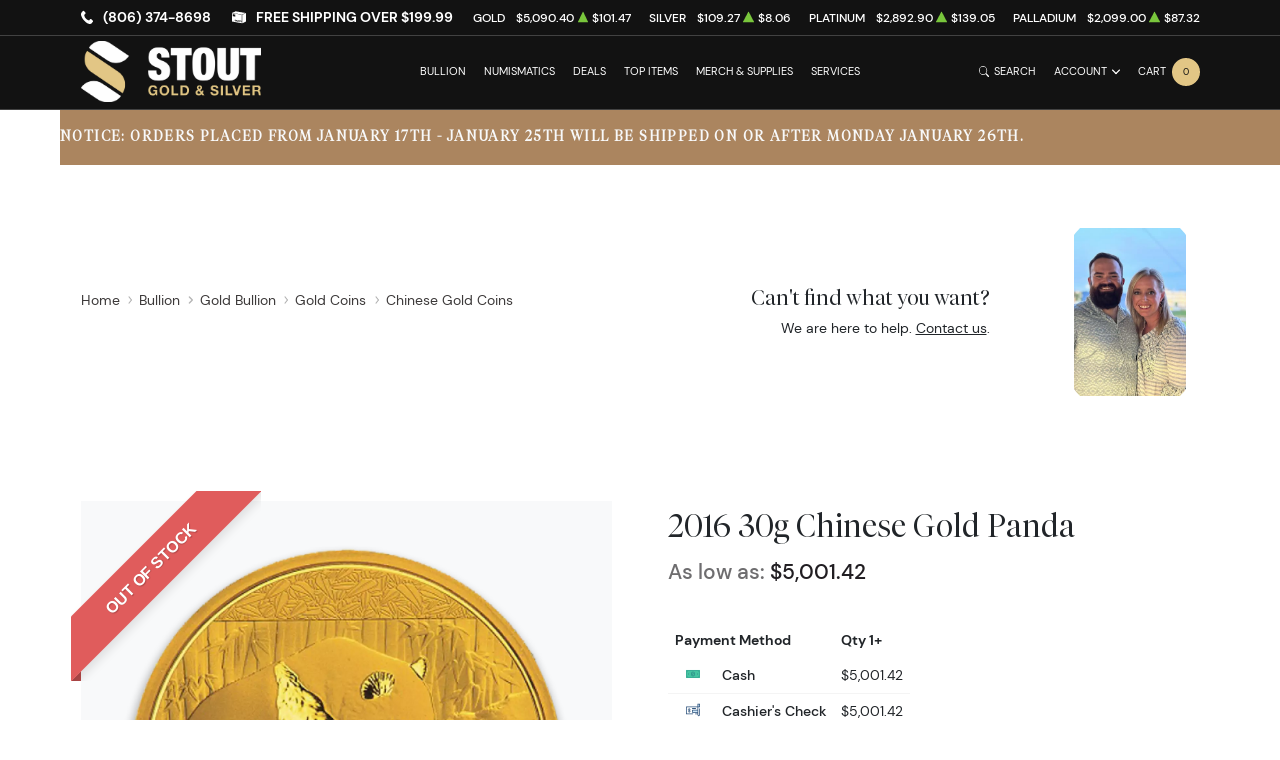

--- FILE ---
content_type: text/html; charset=utf-8
request_url: https://stoutgold.co/product/847-2016-30g-chinese-gold-panda
body_size: 25916
content:
<!DOCTYPE html>
<html class="no-js" lang="en">

<head>
    <link rel="shortcut icon" type="image/x-icon"
        href="https://stoutgold.co/media/img/favicon/0IoqEgfhpCzrmqkZB0EBxTkBiwd2zXdO6epI3I3W.png" />
    <link rel="preload" href="/themes/theme-5/assets/fonts/subset-DMSans-Regular.woff2" as="font" type="font/woff2"
        crossorigin>
    <link rel="preload" href="/themes/theme-5/assets/fonts/subset-DMSans-Medium.woff2" as="font" type="font/woff2"
        crossorigin>
    <link rel="preload" href="/themes/theme-5/assets/fonts/subset-DMSans-Bold.woff2" as="font" type="font/woff2"
        crossorigin>
    <link rel="preload" href="/themes/theme-5/assets/fonts/subset-TiemposFine-Light.woff2" as="font"
        type="font/woff2" crossorigin>
    <meta charset="UTF-8">
    <meta name="viewport" content="width=device-width,initial-scale=1.0, maximum-scale=5.0, minimum-scale=1.0">
    <meta http-equiv="X-UA-Compatible" content="ie=edge">
    

    
        <link rel="canonical" href="https://stoutgold.co/product/847-2016-30g-chinese-gold-panda">
            <script type="application/ld+json">{"@context":"https:\/\/schema.org\/","@type":"Product","url":"https:\/\/stoutgold.co\/product\/847-2016-30g-chinese-gold-panda","name":"2016 Chinese Panda Gold Coin | Stout Gold and Silver","image":["stoutgold.co\/thumbs\/2016-30g-chinese-gold-panda-3123-medium.png","stoutgold.co\/thumbs\/2016-30g-chinese-gold-panda-3124-medium.png"],"description":"Our 2016 Chinese Panda Gold coin is made of genuine and strikingly beautiful gold metal. Purchase this unique and quality coin today at Pacific Precious Metals.","sku":"6780bcfc-91d3-4709-a411-e01ad3a438d1","category":"bullion > gold-bullion > gold-coins > chinese-gold-coins","potentialAction":[{"@type":"SearchAction","target":"https:\/\/stoutgold.co\/catalog\/search?query={query}&type=","query":"required"},{"@context":"https:\/\/schema.org","@type":"SubscribeAction","agent":{"@type":"Person","name":"Customer"},"object":{"@type":"Thing","name":"Subscribe to Newsletter","description":"Get best offers direct to your mail"}},{"@context":"https:\/\/schema.org","@type":"BuyAction","agent":{"@type":"Person","name":"Customer"},"object":{"@type":"Thing","name":"2016 Chinese Panda Gold Coin | Stout Gold and Silver"},"seller":{"@type":["https:\/\/schema.org\/OnlineBusiness","https:\/\/schema.org\/OnlineStore"],"name":"Stout Gold and Silver"}}],"offers":[{"@type":"Offer","price":5001.42,"seller":{"@type":["OnlineBusiness","OnlineStore"],"name":"Stout Gold and Silver"},"priceCurrency":"USD","eligibleQuantity":{"@type":"QuantitativeValue","minValue":1,"maxValue":"1+","unitText":"Qty"},"description":"Cash","availability":"https:\/\/schema.org\/OutOfStock","url":"https:\/\/stoutgold.co\/product\/847-2016-30g-chinese-gold-panda"},{"@type":"Offer","price":5001.42,"seller":{"@type":["OnlineBusiness","OnlineStore"],"name":"Stout Gold and Silver"},"priceCurrency":"USD","eligibleQuantity":{"@type":"QuantitativeValue","minValue":1,"maxValue":"1+","unitText":"Qty"},"description":"Cashier's Check","availability":"https:\/\/schema.org\/OutOfStock","url":"https:\/\/stoutgold.co\/product\/847-2016-30g-chinese-gold-panda"},{"@type":"Offer","price":5001.42,"seller":{"@type":["OnlineBusiness","OnlineStore"],"name":"Stout Gold and Silver"},"priceCurrency":"USD","eligibleQuantity":{"@type":"QuantitativeValue","minValue":1,"maxValue":"1+","unitText":"Qty"},"description":"Check","availability":"https:\/\/schema.org\/OutOfStock","url":"https:\/\/stoutgold.co\/product\/847-2016-30g-chinese-gold-panda"},{"@type":"Offer","price":5001.42,"seller":{"@type":["OnlineBusiness","OnlineStore"],"name":"Stout Gold and Silver"},"priceCurrency":"USD","eligibleQuantity":{"@type":"QuantitativeValue","minValue":1,"maxValue":"1+","unitText":"Qty"},"description":"Wire","availability":"https:\/\/schema.org\/OutOfStock","url":"https:\/\/stoutgold.co\/product\/847-2016-30g-chinese-gold-panda"},{"@type":"Offer","price":5188.97325,"seller":{"@type":["OnlineBusiness","OnlineStore"],"name":"Stout Gold and Silver"},"priceCurrency":"USD","eligibleQuantity":{"@type":"QuantitativeValue","minValue":1,"maxValue":"1+","unitText":"Qty"},"description":"Credit Card","availability":"https:\/\/schema.org\/OutOfStock","url":"https:\/\/stoutgold.co\/product\/847-2016-30g-chinese-gold-panda"},{"@type":"Offer","price":5188.97325,"seller":{"@type":["OnlineBusiness","OnlineStore"],"name":"Stout Gold and Silver"},"priceCurrency":"USD","eligibleQuantity":{"@type":"QuantitativeValue","minValue":1,"maxValue":"1+","unitText":"Qty"},"description":"Paypal","availability":"https:\/\/schema.org\/OutOfStock","url":"https:\/\/stoutgold.co\/product\/847-2016-30g-chinese-gold-panda"}],"brand":{"@type":"Brand","name":"Chinese Mint"},"weight":"30g","itemCondition":"NewCondition","additionalProperty":[{"@type":"PropertyValue","name":"Mint","value":"Chinese Mint"},{"@type":"PropertyValue","name":"Purity","value":999},{"@type":"PropertyValue","name":"Status","value":"Active"}],"material":"Gold"}</script>
    
    <title>2016 Chinese Panda Gold Coin | Stout Gold and Silver - Stout Gold and Silver</title>
    <meta name="description" content="Our 2016 Chinese Panda Gold coin is made of genuine and strikingly beautiful gold metal. Purchase this unique and quality coin today at Pacific Precious Metals.">
    <meta name="title" content="2016 Chinese Panda Gold Coin | Stout Gold and Silver - Stout Gold and Silver">

    
    
            <link rel="stylesheet" href="/themes/theme-5/assets/css/main.css?v=20260125132540">
                    <link rel="stylesheet" href="https://stoutgold.co/media/custom/stout_gold.css?v=20260125132540">
            
    
    <meta name="csrf-token" content="Nhdd2k5z40R1kGKDTecNkKDAAG5rRpoRAZknMBOj" />
    <script src="https://cdnjs.cloudflare.com/ajax/libs/lazysizes/5.3.2/lazysizes.min.js" integrity="sha512-q583ppKrCRc7N5O0n2nzUiJ+suUv7Et1JGels4bXOaMFQcamPk9HjdUknZuuFjBNs7tsMuadge5k9RzdmO+1GQ==" crossorigin="anonymous" referrerpolicy="no-referrer"></script>
<style> .section.section-hero {height: 600px;}  .site-header ~ .section-hero .container {display: flex;flex-direction: column;justify-content: center;height: 600px;}
</style>
            <script>window.dataLayer = window.dataLayer || [];</script><script>
            window.dataLayer.push({"ecommerce":{"currencyCode":"USD","detail":{"products":{"name":"2016 30g Chinese Gold Panda","id":847,"price":5001.42,"brand":"Chinese Mint","category":"bullion"}},"impressions":[{"name":"2023 30g Chinese Gold Panda","id":500741,"price":5165.39,"brand":"Chinese Mint","category":"bullion","position":1873},{"name":"Any Year 30g Chinese Gold Panda - Not Mint Sealed","id":501182,"price":4991.78,"brand":"Chinese Mint","category":"bullion","position":1872}]},"event":"gtm-ee-event","gtm-ee-event-category":"Enhanced Ecommerce","gtm-ee-event-action":"Product Details","gtm-ee-event-non-interaction":"True"});
        </script><!-- Google Tag Manager -->
        <script>(function(w,d,s,l,i){w[l]=w[l]||[];w[l].push({'gtm.start':
        new Date().getTime(),event:'gtm.js'});var f=d.getElementsByTagName(s)[0],
        j=d.createElement(s),dl=l!='dataLayer'?'&l='+l:'';j.async=true;j.src=
        'https://www.googletagmanager.com/gtm.js?id='+i+dl;f.parentNode.insertBefore(j,f);
        })(window,document,'script','dataLayer','GTM-PVVPS5SK');</script>
        <!-- End Google Tag Manager -->
    
    

    

    


    <script type="text/javascript">
        const PPM = {
            google_api_key: "5sGgjxIkVVfTDRQ",
            assets_path: '/themes/theme-5/assets'
        }
    </script>


</head>

<body>

        
            <!-- Google Tag Manager (noscript) -->
        <noscript><iframe src="https://www.googletagmanager.com/ns.html?id=GTM-PVVPS5SK" height="0" width="0" style="display:none;visibility:hidden"></iframe></noscript>
        <!-- End Google Tag Manager (noscript) -->
    
    <noscript>Sorry, your browser does not support JavaScript!</noscript>
            <header class="site-header">

    <div class="container">
    <div class="site-header__secondary">
                        <div class="site-header__secondary__info">
            <ul class="list-inline text-uppercase">
                <li>
                    <i class="icon">
                        <svg xmlns="http://www.w3.org/2000/svg" x="0" y="0" width="14" height="16" viewBox="0 0 14 16" aria-hidden="true"><path fill="currentColor" d="m13.7 12.1-1.2-1.2-.4-.4c-.4-.4-1-.3-1.4.1-.4.4-.7.7-1 1.1 0 0-.1 0-.1.1 0 0-.1.1 0 0H9c-.3 0-.8-.2-1.1-.3-1-.5-2-1.4-2.7-2.3-.4-.5-.7-1-.9-1.5-.1-.3-.2-.5-.3-.7 0-.2-.1-.4-.1-.6V5.5c.1-.2.3-.3.5-.5l.6-.6c.3-.4.4-1 .2-1.4-.1-.2-.2-.3-.4-.5s-.4-.5-.7-.7c-.1-.2-.3-.4-.5-.6-.3-.3-.9-.4-1.3-.1l-.5.5-.7.8c-.4.4-.7.7-.9 1.3-.3.8-.2 1.6 0 2.4.2 1 .7 2 1.2 2.9 1.2 2.2 3 4.1 5 5.5.8.6 1.8 1.1 2.7 1.3.7.2 1.6.3 2.3 0 .3-.1.6-.3.8-.5l1.1-1.2.4-.4c.4-.5.4-1.2 0-1.6z"/></svg>
                    </i>
                    <a
                        href="tel:(806) 374-8698">(806) 374-8698</a>
                </li>
                <li>
                    <i class="icon"><svg xmlns="http://www.w3.org/2000/svg" x="0" y="0" width="16" height="16" viewBox="0 0 16 16" aria-hidden="true"><path fill="currentColor" d="M11 5.5 0 3.6v9.6l11.2 1.9V5.7c0-.1-.1-.2-.2-.2zm-.2 7.3L3 11.6v-.5h.1l7.7 1.2v.5zm-9.9-8c0-.1 0-.1 0 0 0-.1 0-.1 0 0l2.7.4v2.4L.9 7.1V4.8zM3 12h.1l7.7 1.2v.5L3 12.6V12zM4.3 1.5.1 3.3l11.3 1.9.2-.1 3.8-1.7L4.3 1.5zM11.9 5.5c-.1 0-.2.1-.2.2v9.6l4.3-2.2V3.5l-4.1 2z"/></svg>
</i>
                                            <span>Free shipping over $199.99</span>
                                    </li>
            </ul>
        </div>
                <div class="site-header__secondary__prices">
            <ul class="spot-prices" x-data="spotPrices()">
    <template x-for="item in prices" :key="item.id">
        <li class="price-item">
            <div class="price-item__name" x-text="item.name"></div>
            <div class="price-item__symbol" x-text="item.symbol"></div>
            <div class="price-item__value" x-price="parseFloat(item.price)"></div>
            <div class="price-item__indicator" :class="{ '-down': item.change < 0, '-up': item.change >= 0 }">
                <i role='decoration' aria-hidden='true' class="icon"><svg xmlns="http://www.w3.org/2000/svg"
                        width="14.3" height="16" aria-hidden="true" viewBox="0 0 14.3 16">
                        <path fill="currentColor"
                            d="M7.6 1.2c-.2-.3-.6-.3-.8 0L0 14.4c-.1.3.1.6.4.6h13.5c.3 0 .5-.3.4-.6L7.6 1.2z" />
                    </svg></i>
            </div>
            <div class="price-item__change" x-price="parseFloat(item.change)"></div>
        </li>
    </template>
</ul>
        </div>

        
    </div>
</div>

    <hr class="site-header__divider">

    <div class="container">
    <div class="site-header__main">
        <div class="site-header__main__logo">
            <a href="/" class="link-logo">
                <img src="https://stoutgold.co/media/img/logo/wxTlf3gjcQpValXG99WY7FxxZlWRAdPb5XJC2PQq.webp"
                    width="209" height="68" alt="Stout Gold and Silver Logo"
                    class="img-fluid">
            </a>
        </div>

        <div class="site-header__main__menu">
            <ul class="primary-menu">
                <li x-data="handleTouch" :class="{ 'touch-visible': isActive }"
                    class="menu-item -has-megamenu">
                <a class="" 
                href="/bullion">
                    Bullion
                </a>
                                    <div x-ref="submenu" class="mega-menu">
                        <div class="mega-menu__layout">
                                                            <div class="mega-menu__column">
                                                                                                                    <div class="mega-menu__column__title">
                                            <a href="/gold-bullion"
    class="column-title"         >
    Gold
</a>

                                        </div>
                                        <ul class="list-menu">
                                                                                    </ul>

                                                                                                                                                            <div class="mega-menu__column__title">
                                            <a href="/gold-coins"
           >
    Gold Coins
</a>

                                        </div>
                                        <ul class="list-menu">
                                                                                            <li class="menu-item ">
                                                    <a href="/us-gold-coins"
           >
    U.S. Gold Coins
</a>

                                                </li>
                                                                                            <li class="menu-item ">
                                                    <a href="/australian-gold-coins"
           >
    Australian Gold Coins
</a>

                                                </li>
                                                                                            <li class="menu-item ">
                                                    <a href="/austrian-gold-coins"
           >
    Austrian Gold Coins
</a>

                                                </li>
                                                                                            <li class="menu-item ">
                                                    <a href="/british-gold-coins"
           >
    British Gold Coins
</a>

                                                </li>
                                                                                            <li class="menu-item ">
                                                    <a href="/canadian-gold-coins"
           >
    Canadian Gold Coins
</a>

                                                </li>
                                                                                            <li class="menu-item ">
                                                    <a href="/chinese-gold-coins"
           >
    Chinese Gold Coins
</a>

                                                </li>
                                                                                            <li class="menu-item ">
                                                    <a href="/mexican-gold-coins"
           >
    Mexican Gold Coins
</a>

                                                </li>
                                                                                            <li class="menu-item ">
                                                    <a href="/south-african-gold-coins"
           >
    South African Gold Coins
</a>

                                                </li>
                                                                                    </ul>

                                                                                    <div class="mega-menu__column__action">
                                                <a href="/gold-coins"
                                                   class="link text-uppercase"
                                                   class=""
                                                        >View
                                                    All</a>
                                            </div>
                                                                                                                                                            <div class="mega-menu__column__title">
                                            <a href="/gold-bars"
           >
    Gold Bars
</a>

                                        </div>
                                        <ul class="list-menu">
                                                                                    </ul>

                                                                                                                                                            <div class="mega-menu__column__title">
                                            <a href="/gold-rounds"
           >
    Gold Rounds
</a>

                                        </div>
                                        <ul class="list-menu">
                                                                                    </ul>

                                                                                                            </div>
                                                            <div class="mega-menu__column">
                                                                                                                    <div class="mega-menu__column__title">
                                            <a href="/silver-bullion"
    class="column-title"         >
    Silver
</a>

                                        </div>
                                        <ul class="list-menu">
                                                                                    </ul>

                                                                                                                                                            <div class="mega-menu__column__title">
                                            <a href="/silver-coins"
           >
    Silver Coins
</a>

                                        </div>
                                        <ul class="list-menu">
                                                                                            <li class="menu-item ">
                                                    <a href="/us-silver-coins"
           >
    U.S. Silver Coins
</a>

                                                </li>
                                                                                            <li class="menu-item ">
                                                    <a href="/australian-silver-coins"
           >
    Australian Silver Coins
</a>

                                                </li>
                                                                                            <li class="menu-item ">
                                                    <a href="/austrian-silver-coins"
           >
    Austrian Silver Coins
</a>

                                                </li>
                                                                                            <li class="menu-item ">
                                                    <a href="/british-silver-coins"
           >
    British Silver Coins
</a>

                                                </li>
                                                                                            <li class="menu-item ">
                                                    <a href="/canadian-silver-coins"
           >
    Canadian Silver Coins
</a>

                                                </li>
                                                                                            <li class="menu-item ">
                                                    <a href="/chinese-silver-coins"
           >
    Chinese Silver Coins
</a>

                                                </li>
                                                                                            <li class="menu-item ">
                                                    <a href="/mexican-silver-coins"
           >
    Mexican Silver Coins
</a>

                                                </li>
                                                                                            <li class="menu-item ">
                                                    <a href="/niue-silver-coins"
           >
    Niue Silver Coins
</a>

                                                </li>
                                                                                            <li class="menu-item ">
                                                    <a href="/south-african-silver-coins"
           >
    South African Silver Coins
</a>

                                                </li>
                                                                                    </ul>

                                                                                    <div class="mega-menu__column__action">
                                                <a href="/silver-coins"
                                                   class="link text-uppercase"
                                                   class=""
                                                        >View
                                                    All</a>
                                            </div>
                                                                                                                                                            <div class="mega-menu__column__title">
                                            <a href="/silver-bars"
           >
    Silver Bars
</a>

                                        </div>
                                        <ul class="list-menu">
                                                                                    </ul>

                                                                                                                                                            <div class="mega-menu__column__title">
                                            <a href="/silver-rounds"
           >
    Silver Rounds
</a>

                                        </div>
                                        <ul class="list-menu">
                                                                                    </ul>

                                                                                                                                                            <div class="mega-menu__column__title">
                                            <a href="/hand-poured-silver-bullion"
           >
    Hand Poured
</a>

                                        </div>
                                        <ul class="list-menu">
                                                                                    </ul>

                                                                                                            </div>
                                                            <div class="mega-menu__column">
                                                                                                                    <div class="mega-menu__column__title">
                                            <a href="/platinum-bullion"
    class="column-title"         >
    Platinum
</a>

                                        </div>
                                        <ul class="list-menu">
                                                                                            <li class="menu-item ">
                                                    <a href="/platinum-coins"
           >
    Platinum Coins
</a>

                                                </li>
                                                                                            <li class="menu-item ">
                                                    <a href="/platinum-bars"
           >
    Platinum Bars
</a>

                                                </li>
                                                                                            <li class="menu-item ">
                                                    <a href="/platinum-rounds"
           >
    Platinum Rounds
</a>

                                                </li>
                                                                                    </ul>

                                                                                    <div class="mega-menu__column__action">
                                                <a href="/platinum-bullion"
                                                   class="link text-uppercase"
                                                   class="column-title"
                                                        >View
                                                    All</a>
                                            </div>
                                                                                                            </div>
                                                            <div class="mega-menu__column">
                                                                                                                    <div class="mega-menu__column__title">
                                            <a href="/palladium-bullion"
    class="column-title"         >
    Palladium
</a>

                                        </div>
                                        <ul class="list-menu">
                                                                                            <li class="menu-item ">
                                                    <a href="/palladium-coins"
           >
    Palladium Coins
</a>

                                                </li>
                                                                                            <li class="menu-item ">
                                                    <a href="/palladium-bars"
           >
    Palladium Bars
</a>

                                                </li>
                                                                                    </ul>

                                                                                    <div class="mega-menu__column__action">
                                                <a href="/palladium-bullion"
                                                   class="link text-uppercase"
                                                   class="column-title"
                                                        >View
                                                    All</a>
                                            </div>
                                                                                                            </div>
                                                            <div class="mega-menu__column">
                                                                                                                    <div class="mega-menu__column__title">
                                            <a href="/themed-bullion"
           >
    Themed Bullion
</a>

                                        </div>
                                        <ul class="list-menu">
                                                                                            <li class="menu-item ">
                                                    <a href="/star-wars"
           >
    Star Wars Collectible Coins &amp; Bars
</a>

                                                </li>
                                                                                            <li class="menu-item ">
                                                    <a href="/dc-comics-bullion"
           >
    DC Comics Themed Bullion
</a>

                                                </li>
                                                                                            <li class="menu-item ">
                                                    <a href="https://stoutgold.co/marvel-collectibles"
           >
    Marvel Collectibles: Silver Coins &amp; Statues
</a>

                                                </li>
                                                                                            <li class="menu-item ">
                                                    <a href="/disney-themed-coins"
           >
    Disney Coins: Silver &amp; Gold Collectible Bullion
</a>

                                                </li>
                                                                                            <li class="menu-item ">
                                                    <a href="/movies-tv-themed-bullion"
           >
    Movies &amp; TV Characters Themed Bullion
</a>

                                                </li>
                                                                                    </ul>

                                                                                    <div class="mega-menu__column__action">
                                                <a href="/themed-bullion"
                                                   class="link text-uppercase"
                                                   class=""
                                                        >View
                                                    All</a>
                                            </div>
                                                                                                            </div>
                                                    </div>
                    </div>
                            </li>
                                <li x-data="handleTouch" :class="{ 'touch-visible': isActive }"
                    class="menu-item -has-megamenu">
                <a class="" 
                href="/numismatic-coins">
                    Numismatics
                </a>
                                    <div x-ref="submenu" class="mega-menu">
                        <div class="mega-menu__layout">
                                                            <div class="mega-menu__column">
                                                                                                                    <div class="mega-menu__column__title">
                                            <a href="/rare-us-coins"
    class="column-title"         >
    Individual
</a>

                                        </div>
                                        <ul class="list-menu">
                                                                                            <li class="menu-item ">
                                                    <a href="/half-cents-and-cents"
           >
    Half-Cents and Cents
</a>

                                                </li>
                                                                                            <li class="menu-item ">
                                                    <a href="/two-and-three-cents"
           >
    Two and Three Cents
</a>

                                                </li>
                                                                                            <li class="menu-item ">
                                                    <a href="/nickels"
           >
    Nickels
</a>

                                                </li>
                                                                                            <li class="menu-item ">
                                                    <a href="/half-dimes-and-dimes"
           >
    Half-Dimes and Dimes
</a>

                                                </li>
                                                                                            <li class="menu-item ">
                                                    <a href="/twenty-cents-and-quarters"
           >
    Twenty Cents &amp; Quarters
</a>

                                                </li>
                                                                                            <li class="menu-item ">
                                                    <a href="/half-dollars"
           >
    Half Dollars
</a>

                                                </li>
                                                                                            <li class="menu-item ">
                                                    <a href="/dollar-coins"
           >
    Dollars
</a>

                                                </li>
                                                                                            <li class="menu-item ">
                                                    <a href="/pre-1933-gold-coins"
           >
    Gold Coins
</a>

                                                </li>
                                                                                    </ul>

                                                                                                            </div>
                                                            <div class="mega-menu__column">
                                                                                                                    <div class="mega-menu__column__title">
                                            <a href="/rare-us-coins"
    class="hidden"         aria-hidden=&quot;true&quot;>
    Individual
</a>

                                        </div>
                                        <ul class="list-menu">
                                                                                            <li class="menu-item ">
                                                    <a href="/commemorative-coins"
           >
    Commemoratives
</a>

                                                </li>
                                                                                            <li class="menu-item ">
                                                    <a href="/bullion-coins"
           >
    Bullion Coins
</a>

                                                </li>
                                                                                            <li class="menu-item ">
                                                    <a href="/colonial-coins"
           >
    Colonials
</a>

                                                </li>
                                                                                            <li class="menu-item ">
                                                    <a href="/territorial-coins"
           >
    Territorial
</a>

                                                </li>
                                                                                            <li class="menu-item ">
                                                    <a href="/pattern-coins"
           >
    Patterns
</a>

                                                </li>
                                                                                            <li class="menu-item ">
                                                    <a href="/miscellaneous-coins"
           >
    Miscellaneous
</a>

                                                </li>
                                                                                            <li class="menu-item ">
                                                    <a href="/world-coins"
           >
    World Coins
</a>

                                                </li>
                                                                                    </ul>

                                                                                    <div class="mega-menu__column__action">
                                                <a href="/rare-us-coins"
                                                   class="link text-uppercase"
                                                   class="hidden"
                                                        aria-hidden=&quot;true&quot;>View
                                                    All</a>
                                            </div>
                                                                                                            </div>
                                                            <div class="mega-menu__column">
                                                                                                                    <div class="mega-menu__column__title">
                                            <a href="/bulk-coins"
    class="column-title"         >
    Bulk items
</a>

                                        </div>
                                        <ul class="list-menu">
                                                                                            <li class="menu-item ">
                                                    <a href="/common-date-coins"
           >
    Common Date
</a>

                                                </li>
                                                                                    </ul>

                                                                                    <div class="mega-menu__column__action">
                                                <a href="/bulk-coins"
                                                   class="link text-uppercase"
                                                   class="column-title"
                                                        >View
                                                    All</a>
                                            </div>
                                                                                                            </div>
                                                    </div>
                    </div>
                            </li>
                                <li x-data="handleTouch" :class="{ 'touch-visible': isActive }"
                    class="menu-item -has-submenu">
                <a class="" 
                href="/bullion-deals">
                    Deals
                </a>
                                    <div x-ref="submenu" class="sub-menu">
                        <ul class="list-menu">
                                                                                                <li class="menu-item ">
                                        <a href="/bullion-deals"
           >
    Bullion
</a>

                                        </a>
                                    </li>
                                                                                                                                <li class="menu-item ">
                                        <a href="/numismatic-deals"
           >
    Numismatics
</a>

                                        </a>
                                    </li>
                                                                                    </ul>
                    </div>
                            </li>
                                <li class="menu-item">
                <a href="/top-items"
                   class="" >
                    Top Items
                </a>
            </li>
                                <li class="menu-item">
                <a href="/other-products-page"
                   class="" >
                    Merch &amp; Supplies
                </a>
            </li>
                                <li x-data="handleTouch" :class="{ 'touch-visible': isActive }"
                    class="menu-item -has-submenu">
                <a class="" 
                href="/sell-to-us">
                    Services
                </a>
                                    <div x-ref="submenu" class="sub-menu">
                        <ul class="list-menu">
                                                                                                <li class="menu-item ">
                                        <a href="/sell-to-us"
           >
    Sell To Us
</a>

                                        </a>
                                    </li>
                                                                                                                                <li class="menu-item ">
                                        <a href="/bullion-storage"
           >
    Bullion Storage
</a>

                                        </a>
                                    </li>
                                                                                    </ul>
                    </div>
                            </li>
            
            </ul>
        </div>

        <div class="site-header__main__actions">

            <button class="action -search" x-data @click.prevent.stop="$store.searchBar.openSearch()">
                <span class="action__icon">
                    <i class="icon"><svg xmlns="http://www.w3.org/2000/svg" viewBox="0 0 16 16" fill="currentColor" aria-hidden="true"><path d="M11.742 10.344a6.5 6.5 0 1 0-1.397 1.398h-.001c.03.04.062.078.098.115l3.85 3.85a1 1 0 0 0 1.415-1.414l-3.85-3.85a1.007 1.007 0 0 0-.115-.1zM12 6.5a5.5 5.5 0 1 1-11 0 5.5 5.5 0 0 1 11 0z"/></svg></i>
                </span>
                <span class="action__label">
                    <span class="d-none d-sm-inline">Search</span>
                </span>
            </button>

            <div class="dropdown" x-data="dropdown" x-bind="root">
                <button class="action -dropdown" x-bind="trigger">
                    <span class="action__label">
                                                    <span class="d-none d-sm-inline">Account</span>
                                                <span class="d-sm-none"><i
                                    class="icon"><svg xmlns="http://www.w3.org/2000/svg" viewBox="0 0 448 512" aria-hidden="true"><path fill="currentColor" d="M224 256c70.7 0 128-57.31 128-128S294.7 0 224 0 96 57.31 96 128s57.3 128 128 128zm50.7 48H173.3C77.61 304 0 381.6 0 477.3c0 19.14 15.52 34.67 34.66 34.67h378.7C432.5 512 448 496.5 448 477.3c0-95.7-77.6-173.3-173.3-173.3z"/></svg></i></span>
                    </span>
                    <span class="action__icon">
                        <i class="icon"><svg xmlns="http://www.w3.org/2000/svg" width="384" height="512" viewBox="0 0 384 512" aria-hidden="true"><path fill="currentColor" d="M192 384c-8.2 0-16.4-3.1-22.6-9.4l-160-160c-12.5-12.5-12.5-32.8 0-45.3s32.8-12.5 45.3 0L192 306.8l137.4-137.4c12.5-12.5 32.8-12.5 45.3 0s12.5 32.8 0 45.3l-160 160c-6.3 6.2-14.5 9.3-22.7 9.3z"/></svg></i>
                    </span>
                </button>
                <ul class="dropdown-menu" x-bind="dialog" x-transition.origin.top.right style="display: none;">
                                            <li class="menu-item"><a href="https://stoutgold.co/register">Register</a></li>
                        <li class="menu-item"><a href="https://stoutgold.co/login">Login</a></li>
                                    </ul>
            </div>

            <button class="action -cart" x-data @click.prevent="$store.cart.open()">
                <span class="action__label">
                    <span class="d-none d-sm-inline">Cart</span>
                    <span class="d-sm-none"><i class="icon"><svg xmlns="http://www.w3.org/2000/svg" viewBox="0 0 576 512" aria-hidden="true"><path fill="currentColor" d="M96 0c11.5 0 21.4 8.19 23.6 19.51L121.1 32h420.7c20.3 0 36.5 20.25 30.8 40.66l-54 192.04c-3.9 13.8-16.5 23.3-30.8 23.3H170.7l9.2 48H488c13.3 0 24 10.7 24 24s-10.7 24-24 24H159.1c-10.6 0-20.5-8.2-22.7-19.5L76.14 48H24C10.75 48 0 37.25 0 24S10.75 0 24 0h72zm32 464c0-26.5 21.5-48 48-48s48 21.5 48 48-21.5 48-48 48-48-21.5-48-48zm384 0c0 26.5-21.5 48-48 48s-48-21.5-48-48 21.5-48 48-48 48 21.5 48 48z"/></svg></i></span>
                </span>
                <span class="action__icon">
                    <span class="bubble -primary" x-text="$store.cart.totalQuantity">0</span>
                </span>
            </button>

            <button class="action -menu" x-data @click.prevent="$store.mobileMenu.open()">
                <span class="action__label">
                    <span class="d-none d-sm-inline">Menu</span>
                </span>
                <span class="action__icon">
                    <span class="hamburger hamburger--spin" :class="{ 'is-active': $store.mobileMenu.active }">
                        <span class="hamburger-box">
                            <span class="hamburger-inner"></span>
                        </span>
                    </span>
                </span>
            </button>

        </div>
    </div>
</div>

    <hr class="site-header__divider">

</header>

<div class="mobile-menu" x-data :class="{ '-is-active': $store.mobileMenu.active }"
    :aria-hidden="!$store.mobileMenu.active" x-trap.noscroll="$store.mobileMenu.active">
    <header class="mobile-menu__header">
        <div class="mobile-menu__header__logo">
            <a href="/" class="link-logo">
                <img loading="lazy"
                    src="https://stoutgold.co/media/img/logo/wxTlf3gjcQpValXG99WY7FxxZlWRAdPb5XJC2PQq.webp"
                    width="209" height="68" alt="Stout Gold and Silver Logo"
                    class="img-fluid">
            </a>
        </div>
        <div class="mobile-menu__header__close">
            <button @click.prevent="$store.mobileMenu.close()">Close</button>
        </div>
    </header>

    <div class="mobile-menu__content" x-data="slideMenu">
        <div class="slide-menu" x-ref="menuContainer" :style="{ '--menu-height': menuHeight + 'px' }">

            <div class="slide-menu__header" x-show="lastSubMenu" x-transition>
                <div class="slide-menu__header__back">
                    <a href="#" class="-back" @click.prevent="back">
                        <i class="icon">
                            <svg xmlns="http://www.w3.org/2000/svg" width="6.4" height="12" viewBox="0 0 6.4 12"
                                xml:space="preserve">
                                <path fill="currentColor" d="M6.2 1.8 5.4.7.2 6l5.1 5.2.1.2.8-1.1L2 6z"></path>
                            </svg>
                        </i>
                        <span x-text="lastSubMenu?.backLabel">Back</span>
                    </a>
                </div>
                <div class="slide-menu__header__collection" x-show="lastSubMenu?.collectionLink">
                    <a href="#" :href="lastSubMenu?.collectionLink">View All</a>
                </div>
            </div>
            <ul class="slide-menu__nav">
                <li x-data="handleTouch" :class="{ 'touch-visible': isActive }"
                    class="menu-item -has-megamenu">
                <a class="" 
                href="/bullion">
                    Bullion
                </a>
                                    <div x-ref="submenu" class="mega-menu">
                        <div class="mega-menu__layout">
                                                            <div class="mega-menu__column">
                                                                                                                    <div class="mega-menu__column__title">
                                            <a href="/gold-bullion"
    class="column-title"         >
    Gold
</a>

                                        </div>
                                        <ul class="list-menu">
                                                                                    </ul>

                                                                                                                                                            <div class="mega-menu__column__title">
                                            <a href="/gold-coins"
           >
    Gold Coins
</a>

                                        </div>
                                        <ul class="list-menu">
                                                                                            <li class="menu-item ">
                                                    <a href="/us-gold-coins"
           >
    U.S. Gold Coins
</a>

                                                </li>
                                                                                            <li class="menu-item ">
                                                    <a href="/australian-gold-coins"
           >
    Australian Gold Coins
</a>

                                                </li>
                                                                                            <li class="menu-item ">
                                                    <a href="/austrian-gold-coins"
           >
    Austrian Gold Coins
</a>

                                                </li>
                                                                                            <li class="menu-item ">
                                                    <a href="/british-gold-coins"
           >
    British Gold Coins
</a>

                                                </li>
                                                                                            <li class="menu-item ">
                                                    <a href="/canadian-gold-coins"
           >
    Canadian Gold Coins
</a>

                                                </li>
                                                                                            <li class="menu-item ">
                                                    <a href="/chinese-gold-coins"
           >
    Chinese Gold Coins
</a>

                                                </li>
                                                                                            <li class="menu-item ">
                                                    <a href="/mexican-gold-coins"
           >
    Mexican Gold Coins
</a>

                                                </li>
                                                                                            <li class="menu-item ">
                                                    <a href="/south-african-gold-coins"
           >
    South African Gold Coins
</a>

                                                </li>
                                                                                    </ul>

                                                                                    <div class="mega-menu__column__action">
                                                <a href="/gold-coins"
                                                   class="link text-uppercase"
                                                   class=""
                                                        >View
                                                    All</a>
                                            </div>
                                                                                                                                                            <div class="mega-menu__column__title">
                                            <a href="/gold-bars"
           >
    Gold Bars
</a>

                                        </div>
                                        <ul class="list-menu">
                                                                                    </ul>

                                                                                                                                                            <div class="mega-menu__column__title">
                                            <a href="/gold-rounds"
           >
    Gold Rounds
</a>

                                        </div>
                                        <ul class="list-menu">
                                                                                    </ul>

                                                                                                            </div>
                                                            <div class="mega-menu__column">
                                                                                                                    <div class="mega-menu__column__title">
                                            <a href="/silver-bullion"
    class="column-title"         >
    Silver
</a>

                                        </div>
                                        <ul class="list-menu">
                                                                                    </ul>

                                                                                                                                                            <div class="mega-menu__column__title">
                                            <a href="/silver-coins"
           >
    Silver Coins
</a>

                                        </div>
                                        <ul class="list-menu">
                                                                                            <li class="menu-item ">
                                                    <a href="/us-silver-coins"
           >
    U.S. Silver Coins
</a>

                                                </li>
                                                                                            <li class="menu-item ">
                                                    <a href="/australian-silver-coins"
           >
    Australian Silver Coins
</a>

                                                </li>
                                                                                            <li class="menu-item ">
                                                    <a href="/austrian-silver-coins"
           >
    Austrian Silver Coins
</a>

                                                </li>
                                                                                            <li class="menu-item ">
                                                    <a href="/british-silver-coins"
           >
    British Silver Coins
</a>

                                                </li>
                                                                                            <li class="menu-item ">
                                                    <a href="/canadian-silver-coins"
           >
    Canadian Silver Coins
</a>

                                                </li>
                                                                                            <li class="menu-item ">
                                                    <a href="/chinese-silver-coins"
           >
    Chinese Silver Coins
</a>

                                                </li>
                                                                                            <li class="menu-item ">
                                                    <a href="/mexican-silver-coins"
           >
    Mexican Silver Coins
</a>

                                                </li>
                                                                                            <li class="menu-item ">
                                                    <a href="/niue-silver-coins"
           >
    Niue Silver Coins
</a>

                                                </li>
                                                                                            <li class="menu-item ">
                                                    <a href="/south-african-silver-coins"
           >
    South African Silver Coins
</a>

                                                </li>
                                                                                    </ul>

                                                                                    <div class="mega-menu__column__action">
                                                <a href="/silver-coins"
                                                   class="link text-uppercase"
                                                   class=""
                                                        >View
                                                    All</a>
                                            </div>
                                                                                                                                                            <div class="mega-menu__column__title">
                                            <a href="/silver-bars"
           >
    Silver Bars
</a>

                                        </div>
                                        <ul class="list-menu">
                                                                                    </ul>

                                                                                                                                                            <div class="mega-menu__column__title">
                                            <a href="/silver-rounds"
           >
    Silver Rounds
</a>

                                        </div>
                                        <ul class="list-menu">
                                                                                    </ul>

                                                                                                                                                            <div class="mega-menu__column__title">
                                            <a href="/hand-poured-silver-bullion"
           >
    Hand Poured
</a>

                                        </div>
                                        <ul class="list-menu">
                                                                                    </ul>

                                                                                                            </div>
                                                            <div class="mega-menu__column">
                                                                                                                    <div class="mega-menu__column__title">
                                            <a href="/platinum-bullion"
    class="column-title"         >
    Platinum
</a>

                                        </div>
                                        <ul class="list-menu">
                                                                                            <li class="menu-item ">
                                                    <a href="/platinum-coins"
           >
    Platinum Coins
</a>

                                                </li>
                                                                                            <li class="menu-item ">
                                                    <a href="/platinum-bars"
           >
    Platinum Bars
</a>

                                                </li>
                                                                                            <li class="menu-item ">
                                                    <a href="/platinum-rounds"
           >
    Platinum Rounds
</a>

                                                </li>
                                                                                    </ul>

                                                                                    <div class="mega-menu__column__action">
                                                <a href="/platinum-bullion"
                                                   class="link text-uppercase"
                                                   class="column-title"
                                                        >View
                                                    All</a>
                                            </div>
                                                                                                            </div>
                                                            <div class="mega-menu__column">
                                                                                                                    <div class="mega-menu__column__title">
                                            <a href="/palladium-bullion"
    class="column-title"         >
    Palladium
</a>

                                        </div>
                                        <ul class="list-menu">
                                                                                            <li class="menu-item ">
                                                    <a href="/palladium-coins"
           >
    Palladium Coins
</a>

                                                </li>
                                                                                            <li class="menu-item ">
                                                    <a href="/palladium-bars"
           >
    Palladium Bars
</a>

                                                </li>
                                                                                    </ul>

                                                                                    <div class="mega-menu__column__action">
                                                <a href="/palladium-bullion"
                                                   class="link text-uppercase"
                                                   class="column-title"
                                                        >View
                                                    All</a>
                                            </div>
                                                                                                            </div>
                                                            <div class="mega-menu__column">
                                                                                                                    <div class="mega-menu__column__title">
                                            <a href="/themed-bullion"
           >
    Themed Bullion
</a>

                                        </div>
                                        <ul class="list-menu">
                                                                                            <li class="menu-item ">
                                                    <a href="/star-wars"
           >
    Star Wars Collectible Coins &amp; Bars
</a>

                                                </li>
                                                                                            <li class="menu-item ">
                                                    <a href="/dc-comics-bullion"
           >
    DC Comics Themed Bullion
</a>

                                                </li>
                                                                                            <li class="menu-item ">
                                                    <a href="https://stoutgold.co/marvel-collectibles"
           >
    Marvel Collectibles: Silver Coins &amp; Statues
</a>

                                                </li>
                                                                                            <li class="menu-item ">
                                                    <a href="/disney-themed-coins"
           >
    Disney Coins: Silver &amp; Gold Collectible Bullion
</a>

                                                </li>
                                                                                            <li class="menu-item ">
                                                    <a href="/movies-tv-themed-bullion"
           >
    Movies &amp; TV Characters Themed Bullion
</a>

                                                </li>
                                                                                    </ul>

                                                                                    <div class="mega-menu__column__action">
                                                <a href="/themed-bullion"
                                                   class="link text-uppercase"
                                                   class=""
                                                        >View
                                                    All</a>
                                            </div>
                                                                                                            </div>
                                                    </div>
                    </div>
                            </li>
                                <li x-data="handleTouch" :class="{ 'touch-visible': isActive }"
                    class="menu-item -has-megamenu">
                <a class="" 
                href="/numismatic-coins">
                    Numismatics
                </a>
                                    <div x-ref="submenu" class="mega-menu">
                        <div class="mega-menu__layout">
                                                            <div class="mega-menu__column">
                                                                                                                    <div class="mega-menu__column__title">
                                            <a href="/rare-us-coins"
    class="column-title"         >
    Individual
</a>

                                        </div>
                                        <ul class="list-menu">
                                                                                            <li class="menu-item ">
                                                    <a href="/half-cents-and-cents"
           >
    Half-Cents and Cents
</a>

                                                </li>
                                                                                            <li class="menu-item ">
                                                    <a href="/two-and-three-cents"
           >
    Two and Three Cents
</a>

                                                </li>
                                                                                            <li class="menu-item ">
                                                    <a href="/nickels"
           >
    Nickels
</a>

                                                </li>
                                                                                            <li class="menu-item ">
                                                    <a href="/half-dimes-and-dimes"
           >
    Half-Dimes and Dimes
</a>

                                                </li>
                                                                                            <li class="menu-item ">
                                                    <a href="/twenty-cents-and-quarters"
           >
    Twenty Cents &amp; Quarters
</a>

                                                </li>
                                                                                            <li class="menu-item ">
                                                    <a href="/half-dollars"
           >
    Half Dollars
</a>

                                                </li>
                                                                                            <li class="menu-item ">
                                                    <a href="/dollar-coins"
           >
    Dollars
</a>

                                                </li>
                                                                                            <li class="menu-item ">
                                                    <a href="/pre-1933-gold-coins"
           >
    Gold Coins
</a>

                                                </li>
                                                                                    </ul>

                                                                                                            </div>
                                                            <div class="mega-menu__column">
                                                                                                                    <div class="mega-menu__column__title">
                                            <a href="/rare-us-coins"
    class="hidden"         aria-hidden=&quot;true&quot;>
    Individual
</a>

                                        </div>
                                        <ul class="list-menu">
                                                                                            <li class="menu-item ">
                                                    <a href="/commemorative-coins"
           >
    Commemoratives
</a>

                                                </li>
                                                                                            <li class="menu-item ">
                                                    <a href="/bullion-coins"
           >
    Bullion Coins
</a>

                                                </li>
                                                                                            <li class="menu-item ">
                                                    <a href="/colonial-coins"
           >
    Colonials
</a>

                                                </li>
                                                                                            <li class="menu-item ">
                                                    <a href="/territorial-coins"
           >
    Territorial
</a>

                                                </li>
                                                                                            <li class="menu-item ">
                                                    <a href="/pattern-coins"
           >
    Patterns
</a>

                                                </li>
                                                                                            <li class="menu-item ">
                                                    <a href="/miscellaneous-coins"
           >
    Miscellaneous
</a>

                                                </li>
                                                                                            <li class="menu-item ">
                                                    <a href="/world-coins"
           >
    World Coins
</a>

                                                </li>
                                                                                    </ul>

                                                                                    <div class="mega-menu__column__action">
                                                <a href="/rare-us-coins"
                                                   class="link text-uppercase"
                                                   class="hidden"
                                                        aria-hidden=&quot;true&quot;>View
                                                    All</a>
                                            </div>
                                                                                                            </div>
                                                            <div class="mega-menu__column">
                                                                                                                    <div class="mega-menu__column__title">
                                            <a href="/bulk-coins"
    class="column-title"         >
    Bulk items
</a>

                                        </div>
                                        <ul class="list-menu">
                                                                                            <li class="menu-item ">
                                                    <a href="/common-date-coins"
           >
    Common Date
</a>

                                                </li>
                                                                                    </ul>

                                                                                    <div class="mega-menu__column__action">
                                                <a href="/bulk-coins"
                                                   class="link text-uppercase"
                                                   class="column-title"
                                                        >View
                                                    All</a>
                                            </div>
                                                                                                            </div>
                                                    </div>
                    </div>
                            </li>
                                <li x-data="handleTouch" :class="{ 'touch-visible': isActive }"
                    class="menu-item -has-submenu">
                <a class="" 
                href="/bullion-deals">
                    Deals
                </a>
                                    <div x-ref="submenu" class="sub-menu">
                        <ul class="list-menu">
                                                                                                <li class="menu-item ">
                                        <a href="/bullion-deals"
           >
    Bullion
</a>

                                        </a>
                                    </li>
                                                                                                                                <li class="menu-item ">
                                        <a href="/numismatic-deals"
           >
    Numismatics
</a>

                                        </a>
                                    </li>
                                                                                    </ul>
                    </div>
                            </li>
                                <li class="menu-item">
                <a href="/top-items"
                   class="" >
                    Top Items
                </a>
            </li>
                                <li class="menu-item">
                <a href="/other-products-page"
                   class="" >
                    Merch &amp; Supplies
                </a>
            </li>
                                <li x-data="handleTouch" :class="{ 'touch-visible': isActive }"
                    class="menu-item -has-submenu">
                <a class="" 
                href="/sell-to-us">
                    Services
                </a>
                                    <div x-ref="submenu" class="sub-menu">
                        <ul class="list-menu">
                                                                                                <li class="menu-item ">
                                        <a href="/sell-to-us"
           >
    Sell To Us
</a>

                                        </a>
                                    </li>
                                                                                                                                <li class="menu-item ">
                                        <a href="/bullion-storage"
           >
    Bullion Storage
</a>

                                        </a>
                                    </li>
                                                                                    </ul>
                    </div>
                            </li>
            
            </ul>
        </div>
    </div>

    <footer class="mobile-menu__actions">

        <a class="action" href="/user-profile">
            <span class="action__label">
                <span class="d-none d-sm-inline">Login</span>
                <span class="d-sm-none">
                    <i class="icon">
                        <svg xmlns="http://www.w3.org/2000/svg" viewBox="0 0 448 512" aria-hidden="true"><path fill="currentColor" d="M224 256c70.7 0 128-57.31 128-128S294.7 0 224 0 96 57.31 96 128s57.3 128 128 128zm50.7 48H173.3C77.61 304 0 381.6 0 477.3c0 19.14 15.52 34.67 34.66 34.67h378.7C432.5 512 448 496.5 448 477.3c0-95.7-77.6-173.3-173.3-173.3z"/></svg>
                    </i></span>
            </span>
        </a>

        <button x-data class="action -cart" @click.prevent="$store.cart.open()">
            <span class="action__label">
                <span class="d-none d-sm-inline">Cart</span>
                <span class="d-sm-none">
                    <i class="icon">
                        <svg xmlns="http://www.w3.org/2000/svg" viewBox="0 0 576 512" aria-hidden="true"><path fill="currentColor" d="M96 0c11.5 0 21.4 8.19 23.6 19.51L121.1 32h420.7c20.3 0 36.5 20.25 30.8 40.66l-54 192.04c-3.9 13.8-16.5 23.3-30.8 23.3H170.7l9.2 48H488c13.3 0 24 10.7 24 24s-10.7 24-24 24H159.1c-10.6 0-20.5-8.2-22.7-19.5L76.14 48H24C10.75 48 0 37.25 0 24S10.75 0 24 0h72zm32 464c0-26.5 21.5-48 48-48s48 21.5 48 48-21.5 48-48 48-48-21.5-48-48zm384 0c0 26.5-21.5 48-48 48s-48-21.5-48-48 21.5-48 48-48 48 21.5 48 48z"/></svg>
                    </i>
                </span>
            </span>
            <span class="action__icon">
                <span class="bubble -primary" x-text="$store.cart.totalQuantity">3</span>
            </span>
        </button>

    </footer>
</div>
    
    <style> .permanent-notification {display: flex;align-items: center;justify-content: space-between;min-height: 4rem;background-color: var(--bs-primary);color: var(--bs-light);line-height: 1.7;font-size: 1rem;font-weight: 600;letter-spacing: 0.1em;}  .permanent-notification__content {max-width: 70ch;margin-inline: auto;}  .permanent-notification p {margin: 0;}  .permanent-notification .link:hover, .permanent-notification .link:focus {color: black;}  .permanent-notification .link {border-bottom: 2px solid black;}</style><h1 class="permanent-notification -space-px-md" style="text-align: center; margin-left: 60px;" x-data="{visible:true}" x-show="visible">NOTICE: ORDERS PLACED FROM JANUARY 17TH - JANUARY 25TH WILL BE SHIPPED ON OR AFTER MONDAY JANUARY 26TH.</h1>
                <section class="section section-breadcrumbs -space-pt-sm -space-pb-sm">
    <div class="container">

        <div class="section-breadcrumbs__layout">
            <div class="section-breadcrumbs__layout__breadcrumbs">
                <ol class="breadcrumbs" itemscope itemtype="https://schema.org/BreadcrumbList">
                    <li itemprop="itemListElement" itemscope itemtype="https://schema.org/ListItem">
                        <a itemprop="item" itemid="https://stoutgold.co/homepage" href="https://stoutgold.co">
                            <span itemprop="name">Home</span>
                        </a>
                        <meta itemprop="position" content="1" />
                        <i class="icon">
                            <svg xmlns="http://www.w3.org/2000/svg" width="256" height="512" viewBox="0 0 256 512" aria-hidden="true"><path fill="currentColor" d="M64 448c-8.2 0-16.4-3.1-22.6-9.4-12.5-12.5-12.5-32.8 0-45.3L178.8 256 41.4 118.6c-12.5-12.5-12.5-32.8 0-45.3s32.8-12.5 45.3 0l160 160c12.5 12.5 12.5 32.8 0 45.3l-160 160c-6.3 6.3-14.5 9.4-22.7 9.4z"/></svg>
                        </i>
                    </li>
                                                                        <li itemprop="itemListElement" itemscope itemtype="https://schema.org/ListItem">
                                <a itemprop="item" itemid="bullion" href="https://stoutgold.co/bullion">
                                    <span itemprop="name">Bullion</span>
                                </a>
                                <meta itemprop="position" content="2" />
                                                              <i class="icon"><svg xmlns="http://www.w3.org/2000/svg" width="256" height="512" viewBox="0 0 256 512" aria-hidden="true"><path fill="currentColor" d="M64 448c-8.2 0-16.4-3.1-22.6-9.4-12.5-12.5-12.5-32.8 0-45.3L178.8 256 41.4 118.6c-12.5-12.5-12.5-32.8 0-45.3s32.8-12.5 45.3 0l160 160c12.5 12.5 12.5 32.8 0 45.3l-160 160c-6.3 6.3-14.5 9.4-22.7 9.4z"/></svg></i>
                                                          </li>
                                                    <li itemprop="itemListElement" itemscope itemtype="https://schema.org/ListItem">
                                <a itemprop="item" itemid="gold-bullion" href="https://stoutgold.co/gold-bullion">
                                    <span itemprop="name">Gold Bullion</span>
                                </a>
                                <meta itemprop="position" content="3" />
                                                              <i class="icon"><svg xmlns="http://www.w3.org/2000/svg" width="256" height="512" viewBox="0 0 256 512" aria-hidden="true"><path fill="currentColor" d="M64 448c-8.2 0-16.4-3.1-22.6-9.4-12.5-12.5-12.5-32.8 0-45.3L178.8 256 41.4 118.6c-12.5-12.5-12.5-32.8 0-45.3s32.8-12.5 45.3 0l160 160c12.5 12.5 12.5 32.8 0 45.3l-160 160c-6.3 6.3-14.5 9.4-22.7 9.4z"/></svg></i>
                                                          </li>
                                                    <li itemprop="itemListElement" itemscope itemtype="https://schema.org/ListItem">
                                <a itemprop="item" itemid="gold-coins" href="https://stoutgold.co/gold-coins">
                                    <span itemprop="name">Gold Coins</span>
                                </a>
                                <meta itemprop="position" content="4" />
                                                              <i class="icon"><svg xmlns="http://www.w3.org/2000/svg" width="256" height="512" viewBox="0 0 256 512" aria-hidden="true"><path fill="currentColor" d="M64 448c-8.2 0-16.4-3.1-22.6-9.4-12.5-12.5-12.5-32.8 0-45.3L178.8 256 41.4 118.6c-12.5-12.5-12.5-32.8 0-45.3s32.8-12.5 45.3 0l160 160c12.5 12.5 12.5 32.8 0 45.3l-160 160c-6.3 6.3-14.5 9.4-22.7 9.4z"/></svg></i>
                                                          </li>
                                                    <li itemprop="itemListElement" itemscope itemtype="https://schema.org/ListItem">
                                <a itemprop="item" itemid="chinese-gold-coins" href="https://stoutgold.co/chinese-gold-coins">
                                    <span itemprop="name">Chinese Gold Coins</span>
                                </a>
                                <meta itemprop="position" content="5" />
                                                          </li>
                                                <li itemprop="itemListElement" itemscope itemtype="https://schema.org/ListItem">
                            <a itemprop="item" itemid="https://stoutgold.co/product/847-2016-30g-chinese-gold-panda" href="https://stoutgold.co/product/847-2016-30g-chinese-gold-panda">
                                <span itemprop="name"></span>
                            </a>
                            <meta itemprop="position" content="6" />
                        </li>
                                    </ol>

            </div>

            <div class="section-breadcrumbs__layout__support">
                <div class="v-card -reverse">
                    <div class="v-card__avatar">
                                                    <img src="/media/custom/avatar_owner.jpg" width="150" height="150" loading="lazy"
                                 alt="Brett Stout">
                                            </div>

                    <div class="v-card__content">
                        <h3 class="fs-6">Can't find what you want?</h3>
                        <div>We are here to help. <a href="/contact-us">Contact us</a>.</div>
                    </div>
                </div>
            </div>

        </div>

    </div>
</section>
    
    <section class="section section-product -space-pt-md -space-pb-lg"
             data-single-product="847">
        <div class="container">
            <div class="product" x-data="product({
                id: 847,
                title: '',
                thumbnail: './assets/images/products/coin-heads.jpg',
                quantity: 1,
                price: 5001.42,
                isTable: true,
                type: 'bullion'
            })" data-product="847">

                <div class="product__gallery" x-intersect.100px.once="initGallery">
            <div class="product__ribbon out-of-stock">
            <span>Out of stock</span>
        </div>
        <div class="swiper gallery -disabled" x-ref="gallery"
         :class="{ '-active': gallery.active, '-disabled': !gallery.active }">
        <div class="swiper-wrapper">
                            <div class="swiper-slide">
                    <!-- Load the first image as usual to improve LCP -->
                    <a href="https://stoutgold.co/thumbs/2016-30g-chinese-gold-panda-3123-large.png"
                       data-fancybox>
                        <img src="https://stoutgold.co/thumbs/2016-30g-chinese-gold-panda-3123-large.png"
                             width="1500" height="1500" alt="2016 30g Chinese Gold Panda (2)" class="img-fluid">
                    </a>
                    <span class="zoom">
                        <i class="icon">
                            <svg xmlns="http://www.w3.org/2000/svg" viewBox="0 0 16 16" fill="currentColor" aria-hidden="true"><path d="M11.742 10.344a6.5 6.5 0 1 0-1.397 1.398h-.001c.03.04.062.078.098.115l3.85 3.85a1 1 0 0 0 1.415-1.414l-3.85-3.85a1.007 1.007 0 0 0-.115-.1zM12 6.5a5.5 5.5 0 1 1-11 0 5.5 5.5 0 0 1 11 0z"/></svg>
                        </i>
                    </span>
                </div>
                                                                                                    <div class="swiper-slide">
                        <!-- Load the first image as usual to improve LCP -->
                        <a href="https://stoutgold.co/thumbs/2016-30g-chinese-gold-panda-3124-large.png" data-fancybox>
                            <img data-src="https://stoutgold.co/thumbs/2016-30g-chinese-gold-panda-3124-large.png"
                                 width="1500" height="1500" alt="2016 30g Chinese Gold Panda (3)" class="img-fluid swiper-lazy">
                        </a>
                        <span class="zoom">
                            <i class="icon">
                                <svg xmlns="http://www.w3.org/2000/svg" viewBox="0 0 16 16" fill="currentColor" aria-hidden="true"><path d="M11.742 10.344a6.5 6.5 0 1 0-1.397 1.398h-.001c.03.04.062.078.098.115l3.85 3.85a1 1 0 0 0 1.415-1.414l-3.85-3.85a1.007 1.007 0 0 0-.115-.1zM12 6.5a5.5 5.5 0 1 1-11 0 5.5 5.5 0 0 1 11 0z"/></svg>
                            </i>
                        </span>
                    </div>
                            
        </div>
    </div>

    <div class="thumbnails__wrapper">
        <div class="swiper thumbnails -disabled" x-ref="thumbnails"
             :class="{ '-active': thumbnails.active, '-disabled': !thumbnails.active }">
            <div class="swiper-wrapper">
                                                            <div class="swiper-slide">
                            <img data-src="https://stoutgold.co/thumbs/2016-30g-chinese-gold-panda-3123-large.png"
                                 width="1500" height="1500" alt="2016 30g Chinese Gold Panda (2)"
                                 class="img-fluid swiper-lazy">
                        </div>
                                            <div class="swiper-slide">
                            <img data-src="https://stoutgold.co/thumbs/2016-30g-chinese-gold-panda-3124-large.png"
                                 width="1500" height="1500" alt="2016 30g Chinese Gold Panda (3)"
                                 class="img-fluid swiper-lazy">
                        </div>
                                                </div>
        </div>
            </div>

</div>

                <div class="product__summary">
                    <div class="product__summary__inner">
                        <header class="product__summary__header">
                                <h1 class="product__summary__title">2016 30g Chinese Gold Panda</h1>
                            
                            
                                                            <div class="product__summary__price">
                                                                            <span class="label">As low as:</span>
                                        <strong class="price" x-price.usd="data.price"></strong>
                                                                                                            </div>
                                                    </header>

                        

                        <!-- Coin price table - if show all payment methods is checked -->
                                                    <div class="table-responsive-md">
        <table class="table table-hover table-fill mt-5 product-table">
            <thead>
                <tr class="text-nowrap">
                    <th>Payment Method</th>
                                                                        <th>Qty 1+</th>
                                                            </tr>
            </thead>
            <tbody x-ref="targetTable">
                                    <tr class="text-nowrap">
                        <td>
                            <svg width="50" viewBox="0 0 18 18" class="icon cash">
                                <use xlink:href="/themes/default/img/payments.svg#cash">
                                </use>
                            </svg> Cash
                        </td>
                                                    <td>
                                $5,001.42
                            </td>
                                            </tr>
                                    <tr class="text-nowrap">
                        <td>
                            <svg width="50" viewBox="0 0 18 18" class="icon cash">
                                <use xlink:href="/themes/default/img/payments.svg#cashier-s-check">
                                </use>
                            </svg> Cashier&#039;s Check
                        </td>
                                                    <td>
                                $5,001.42
                            </td>
                                            </tr>
                                    <tr class="text-nowrap">
                        <td>
                            <svg width="50" viewBox="0 0 18 18" class="icon cash">
                                <use xlink:href="/themes/default/img/payments.svg#check">
                                </use>
                            </svg> Check
                        </td>
                                                    <td>
                                $5,001.42
                            </td>
                                            </tr>
                                    <tr class="text-nowrap">
                        <td>
                            <svg width="50" viewBox="0 0 18 18" class="icon cash">
                                <use xlink:href="/themes/default/img/payments.svg#wire">
                                </use>
                            </svg> Wire
                        </td>
                                                    <td>
                                $5,001.42
                            </td>
                                            </tr>
                                    <tr class="text-nowrap">
                        <td>
                            <svg width="50" viewBox="0 0 18 18" class="icon cash">
                                <use xlink:href="/themes/default/img/payments.svg#credit-card">
                                </use>
                            </svg> Credit Card
                        </td>
                                                    <td>
                                $5,188.97
                            </td>
                                            </tr>
                                    <tr class="text-nowrap">
                        <td>
                            <svg width="50" viewBox="0 0 18 18" class="icon cash">
                                <use xlink:href="/themes/default/img/payments.svg#paypal">
                                </use>
                            </svg> Paypal
                        </td>
                                                    <td>
                                $5,188.97
                            </td>
                                            </tr>
                            </tbody>
        </table>
    </div>
                        
                        <!-- Coin price table - if show all payment methods is unchecked -->
                        
                        <div class="product__summary__actions">
                                                        <button type="button" class="btn -style-warning -width-full fw-bold" @click="$dispatch('notify:me:modal',{id:data.id})">
    Notify Me
</button>
                            </div>


                                                    <div class="product__summary__note">
                                <em>As low as
                                    $95
                                    per oz above spot
                                    <br>
                                                                    </em>
                            </div>
                                            </div>
                </div>

                                    <div class="product__info" style="grid-column: span 1;">
    <div class="tabs" x-data="{ tab: 'description' }">
        <nav aria-label="Menu" x-data="flexibleMenu" @click.outside="hide"
             @keyup.escape.window="hide"
             x-id="['flexible-menu-toggle']">
            <div class="flexible-menu -disabled"
                 :class="{ '-has-dropdown': hasDropdown, '-disabled': !isActive }">

                <ul class="flexible-menu__list" x-ref="menu" role="tablist">
                    <li class="menu-item">
                        <button type="button" role="tab" id="description"
                                :aria-selected="'description' == tab"
                                @click.prevent="tab = 'description'">Description
                        </button>
                    </li>
                    <li class="menu-item">
                        <button type="button" role="tab" id="specifications"
                                :aria-selected="'specifications' == tab"
                                @click.prevent="tab = 'specifications'">Specifications
                        </button>
                    </li>
                    <li class="menu-item">
                        <button type="button" role="tab" id="reviews"
                                :aria-selected="'reviews' == tab"
                                @click.prevent="tab = 'reviews'">Reviews
                        </button>
                    </li>
                </ul>

                <template x-if="hasDropdown">
                    <button class="flexible-menu__toggle" type="button"
                            aria-label="Toggle dropdown menu"
                            :aria-expanded="showDropdown"
                            :aria-controls="$id('flexible-menu-toggle')"
                            @click.prevent="toggle">
                        <i class="icon">
                            <svg xmlns="http://www.w3.org/2000/svg"
                                 viewBox="0 0 293.5 293.5"
                                 xml:space="preserve">
                                                <path
                                                        d="M171.603 0h-49.705c-8.612 0-15.618 7.006-15.618 15.618v49.705c0 8.612 7.006 15.618 15.618 15.618h49.705c8.612 0 15.618-7.006 15.618-15.618V15.618C187.221 7.006 180.215 0 171.603 0zM171.603 106.279h-49.705c-8.612 0-15.618 7.006-15.618 15.618v49.705c0 8.612 7.006 15.618 15.618 15.618h49.705c8.612 0 15.618-7.006 15.618-15.618v-49.705c0-8.612-7.006-15.618-15.618-15.618zM171.603 212.559h-49.705c-8.612 0-15.618 7.006-15.618 15.618v49.705c0 8.612 7.006 15.618 15.618 15.618h49.705c8.612 0 15.618-7.006 15.618-15.618v-49.705c0-8.613-7.006-15.618-15.618-15.618z"/>
                                            </svg>
                        </i>
                    </button>
                </template>

                <template x-if="hasDropdown">
                    <ul class="flexible-menu__dropdown" x-show="showDropdown"
                        x-trap="showDropdown"
                        x-transition :id="$id('flexible-menu-toggle')"
                        style="display: none">
                        <template x-for="menuItem in dropDownMenuItems">
                            <li :class="menuItem.class" x-html="menuItem.innerHtml">
                            </li>
                        </template>
                    </ul>
                </template>
            </div>

        </nav>

        <div class="tabs__panels" role="tabpanels">
            
            <div class="panel" x-show="'description' == tab" aria-labelledby="description">
    <div class="text-formatted">
                    <p>The 2016 Chinese Panda Gold coin is minted as .999 fine gold, 24 karat. The Chinese Gold Panda Coins differ from most other common gold bullion in two ways. First, the reverse design of the endangered panda bear changes annually (except for 2001 and 2002 which feature the same design) and second, each coin is minted as a limited edition. First minted in 1982, the Chinese Gold Panda Bullion Coin was greeted with great interest among collectors. This interest peaked in 1987 after which lower mint figures resulted in limited availability. The design of the Panda changes each year. </p>
            </div>
</div>

<div class="panel" x-show="'specifications' == tab" style="display: none;" aria-labelledby="specifications">
    <div class="text-formatted">
        <table>
            <tbody>
                <tr>
                    <th scope="row">Mint</th>
                    <td>Chinese Mint</td>
                </tr>
                <tr>
                    <th scope="row">Year</th>
                    <td>2016</td>
                </tr>
                <tr>
                    <th scope="row">Country</th>
                    <td>China</td>
                </tr>
                <tr>
                    <th scope="row">Weight</th>
                    <td>30g</td>
                </tr>
                <tr>
                    <th scope="row">Purity</th>
                    <td>999</td>
                </tr>
                <tr>
                    <th scope="row">Status</th>
                    <td>Active</td>
                </tr>
            </tbody>
        </table>
    </div>
</div>

<div class="panel" x-show="'reviews' == tab" style="display: none;" aria-labelledby="reviews">
    <div class="alert -style-warning -space-mb-xs }" role="alert" x-data="{ show: true }" x-show="show"
    x-transition style="">
            <div class="alert__text">You must be authenticated to write reviews. <a href=https://stoutgold.co/login>Click
                                                                                                                                        	here</a> to login.</div>
        
    
</div>
    <div class="alert -style-info -space-mb-xs }" role="alert" x-data="{ show: true }" x-show="show"
    x-transition style="">
            <div class="alert__text">There are no reviews yet. Be the first to write one!</div>
        
    
</div>
    <div id="review-form">
    </div>
</div>

        </div>
    </div>
</div>
                

            </div>

        </div>
    </section>

            <section class="section section-related-products -space-pt-sm -space-pb-lg">
            <div class="container">

                <div class="heading-block">
                    <header class="heading-block-header">
                        <h2 class="heading-block-title fs-1">Related products</h2>
                    </header>
                </div>
                <div class="products-grid">
                    <div class="card-product out-of-stock " x-data="productCard({
   id: 500741,
   title: '',
   price: 5165.39,
   quantity: 1,
   isTable: false,
   type: 'bullion'
})"
     data-product="500741" data-brand="Chinese Mint"
     data-category="bullion" @click="itemSelected($event)"
>
        <div class="card-product__badges tooltip-dark" x-tooltip.bottom.right
         data-tooltip="Out of stock. Call for more information">
        <span class="badge -out-of-stock -availability"
                      >Out of stock</span>
    </div>

    <figure class="card-product__thumbnail">
        <img src="https://stoutgold.co/thumbs/small/media/img/products/hc/5uX3EGoIkZpGNRSVh2glDpp5x5DIv9zDMmmHeQnq.jpeg" width="320"
             height="320" loading="lazy" alt="2023 30g Chinese Gold Panda (2)">
        <a href="https://stoutgold.co/product/500741-2023-30g-chinese-gold-panda"
           class="stretched-link" aria-hidden="true">
            <span class="visually-hidden">Read more about2023 30g Chinese Gold Panda</span>
        </a>
    </figure>

    <div class="card-product__body">
                    <span class="card-product__title" title="2023 30g Chinese Gold Panda">
                <a
                        href="https://stoutgold.co/product/500741-2023-30g-chinese-gold-panda">2023 30g Chinese Gold Panda</a>
            </span>
        
                    <div class="card-product__price--container">
                                    <small>As Low As</small>
                                <div x-price="data.price" class="card-product__price">
                                    </div>
            </div>
            </div>

    <div class="card-product__actions">


                                    <button type="button" class="btn -style-warning -width-full fw-bold" @click="$dispatch('notify:me:modal',{id:data.id})">
    Notify Me
</button>
                        </div>
</div>
<div class="card-product out-of-stock " x-data="productCard({
   id: 501182,
   title: '',
   price: 4981.17,
   quantity: 1,
   isTable: false,
   type: 'bullion'
})"
     data-product="501182" data-brand="Chinese Mint"
     data-category="bullion" @click="itemSelected($event)"
>
        <div class="card-product__badges tooltip-dark" x-tooltip.bottom.right
         data-tooltip="Out of stock. Call for more information">
        <span class="badge -out-of-stock -availability"
                      >Out of stock</span>
    </div>

    <figure class="card-product__thumbnail">
        <img src="https://stoutgold.co/thumbs/small/media/img/products/h6/H6I4i629CAngWQFY7S9h892Lf2NlxC69uGDMiRM3.jpeg" width="320"
             height="320" loading="lazy" alt="Any Year 30g Chinese Gold Panda - Not Mint Sealed (2)">
        <a href="https://stoutgold.co/product/501182-any-year-30g-chinese-gold-panda-not-mint-sealed"
           class="stretched-link" aria-hidden="true">
            <span class="visually-hidden">Read more aboutAny Year 30g Chinese Gold Panda - Not Mint Sealed</span>
        </a>
    </figure>

    <div class="card-product__body">
                    <span class="card-product__title" title="Any Year 30g Chinese Gold Panda - Not Mint Sealed">
                <a
                        href="https://stoutgold.co/product/501182-any-year-30g-chinese-gold-panda-not-mint-sealed">Any Year 30g Chinese Gold Panda - Not Mint Sealed</a>
            </span>
        
                    <div class="card-product__price--container">
                                    <small>As Low As</small>
                                <div x-price="data.price" class="card-product__price">
                                    </div>
            </div>
            </div>

    <div class="card-product__actions">


                                    <button type="button" class="btn -style-warning -width-full fw-bold" @click="$dispatch('notify:me:modal',{id:data.id})">
    Notify Me
</button>
                        </div>
</div>
                </div>
            </div>
        </section>
    
    
            <section class="section section-reviews -space-py-md  text-light bg-dark overflow-hidden -boxed">
    <div class="container">

        <div class="testimonials" x-data="swiper({
            loop: true,
            spaceBetween: 120,
            loopAdditionalSlides: 1,
            navigation: {
                nextEl: $refs.swiperNext,
                prevEl: $refs.swiperPrev,
            },
            breakpoints: {
                1580: {
                    spaceBetween: 260
                }
            }
        })">
            <div :class="{ '-is-disabled': !active, '-is-active': active }" class="swiper -is-disabled" x-intersect.once.100px="run" x-ref="swiper">
                <div class="swiper-wrapper">

                    <div class="swiper-slide">
                        <div class="card-testimonial">
                            <div class="card-testimonial__body">
                                <span class="testimonials-rating">★★★★★</span>
                                <div class="text-formatted">
                                    <p>‘’I would highly recommend making online purchases from Stout Gold &amp; Silver. I
                                        was a little hesitant at first because it was going to be my first time
                                        purchasing from them so I gave them a call and they took extra time to walk me
                                        through the process. Turns out there was not much to it, I placed the order for
                                        check payment, mailed off my check and they sent me an update when my order was
                                        being shipped out. All the pieces of silver came exactly as described and were
                                        undamaged, they did a very good job packaging the pieces. All and all, I am very
                                        satisfied and look forward to placing my next order with them. I hope this is
                                        helpful comment for anyone interested in doing business with them.’’
                                    </p>
                                </div>
                            </div>

                            <div class="card-testimonial__author">
                                <div class="v-card">
                                    <div class="v-card__content">
                                        <div class="fs-lg">Steven Holzworth</div>
                                        <div class="verified">
                                            <i class="icon" role="presentation">
                                                <img src="/themes/theme-5/assets/images/icons/icon-verified.svg" width="16" height="16" loading="lazy" alt="">
                                            </i>
                                            <span>Verified Customer</span>
                                        </div>
                                    </div>
                                </div>
                            </div>
                        </div>

                    </div>

                    <div class="swiper-slide">
                        <div class="card-testimonial">
                            <div class="card-testimonial__body">
                                <span class="testimonials-rating">★★★★★</span>
                                <div class="text-formatted">
                                    <p>‘’ Started buying silver coins a few years ago, great service, honest prices. I
                                        always deal with a guy named Brett, he is pretty funny, super helpful, and very
                                        nice. 10/10 would buy again from them. ’’
                                    </p>
                                </div>
                            </div>

                            <div class="card-testimonial__author">
                                <div class="v-card">
                                    <div class="v-card__content">
                                        <div class="fs-lg">Adam Schaer</div>
                                        <div class="verified">
                                            <i class="icon" role="presentation">
                                                <img src="/themes/theme-5/assets/images/icons/icon-verified.svg" width="16" height="16" loading="lazy" alt="">
                                            </i>
                                            <span>Verified Customer</span>
                                        </div>
                                    </div>
                                </div>
                            </div>
                        </div>

                    </div>

                    <div class="swiper-slide">
                        <div class="card-testimonial">
                            <div class="card-testimonial__body">
                                <span class="testimonials-rating">★★★★★</span>
                                <div class="text-formatted">
                                    <p>‘’Best Gold and Silver dealer bar none! And the safe storage is both affordable
                                        and very secure. This business also has the advantage of being owned run by Tom
                                        Stout, who i would trust with just about anything. Admittedly I'm friends with
                                        Tom as well as a customer but he really is a man of his word, if he says it,
                                        that's the way it's going to happen.’’
                                    </p>
                                </div>
                            </div>

                            <div class="card-testimonial__author">
                                <div class="v-card">

                                    <div class="v-card__content">
                                        <div class="fs-lg">Ronald Cox</div>
                                        <div class="verified">
                                            <i class="icon" role="presentation">
                                                <img src="/themes/theme-5/assets/images/icons/icon-verified.svg" width="16" height="16" loading="lazy" alt="">
                                            </i>
                                            <span>Verified Customer</span>
                                        </div>
                                    </div>
                                </div>
                            </div>
                        </div>

                    </div>

                    <div class="swiper-slide">
                        <div class="card-testimonial">
                            <div class="card-testimonial__body">
                                <span class="testimonials-rating">★★★★★</span>
                                <div class="text-formatted">
                                    <p>‘’Ordered a 1986 Proor Libertad and was very pleased with my purchase! Great
                                        price and super fast shipping with no hassle. It even came with the original box
                                        and I thought it was just the coin. I work at a coin shop and it’s great to do
                                        business with other great coin shops. I highly recommend this shop! Thanks for
                                        the amazing coin!’’
                                    </p>
                                </div>
                            </div>

                            <div class="card-testimonial__author">
                                <div class="v-card">
                                    <div class="v-card__content">
                                        <div class="fs-lg">Chase Aldredge</div>
                                        <div class="verified">
                                            <i class="icon" role="presentation">
                                                <img src="/themes/theme-5/assets/images/icons/icon-verified.svg" width="16" height="16" loading="lazy" alt="">
                                            </i>
                                            <span>Verified Customer</span>
                                        </div>
                                    </div>
                                </div>
                            </div>
                        </div>

                    </div>

                    <div class="swiper-slide">
                        <div class="card-testimonial">
                            <div class="card-testimonial__body">
                                <span class="testimonials-rating">★★★★★</span>
                                <div class="text-formatted">
                                    <p>‘’Stout is very dependable and willing to make sure you get what you want!
                                        Thanks for the great service!’’
                                    </p>
                                </div>
                            </div>

                            <div class="card-testimonial__author">
                                <div class="v-card">
                                    <div class="v-card__content">
                                        <div class="fs-lg">ChrisNée Cooper Herrera</div>
                                        <div class="verified">
                                            <i class="icon" role="presentation">
                                                <img src="/themes/theme-5/assets/images/icons/icon-verified.svg" width="16" height="16" loading="lazy" alt="">
                                            </i>
                                            <span>Verified Customer</span>
                                        </div>
                                    </div>
                                </div>
                            </div>
                        </div>

                    </div>

                </div>
            </div>

            <div class="testimonials__footer">
                <div class="testimonials__footer__controls">
                    <button class="swiper-arrow -prev" x-ref="swiperPrev">
                        <span class="visually-hidden">Previous Testimonial Slide</span>
                        <i class="icon">
                            <svg xmlns="http://www.w3.org/2000/svg" width="22" height="16" viewBox="0 0 22 16" aria-hidden="true">
                                <path d="m0 8 3.8 3.8V8.7H22V7.2H3.8V4.1L0 8z" fill="currentColor"></path>
                            </svg>
                        </i>
                    </button>
                    <button class="swiper-arrow -next" x-ref="swiperNext">
                        <i class="icon">
                            <span class="visually-hidden">Next Testimonial Slide</span>
                            <svg xmlns="http://www.w3.org/2000/svg" width="22" height="16" viewBox="0 0 22 16" aria-hidden="true">
                                <path d="m22 7.8-3.8 3.8v-3H0V7.1h18.1V4L22 7.8z" fill="currentColor"></path>
                            </svg>
                        </i>
                    </button>
                </div>
            </div>
        </div>

    </div>
</section>
    
            <section class="section section-certifications -space-pt-md -space-pb-md">
    <div class="container">

        <div class="certifications-grid">

            <figure>
                <img src="/themes/theme-5/assets/images/logos/logo-2.webp" width="200" height="134" loading="lazy" alt="PCGS logo" class="img-fluid">
            </figure>


            <figure>
                <img src="/themes/theme-5/assets/images/logos/logo-6.webp" width="200" height="134" loading="lazy" alt="NGC Logo" class="img-fluid">
            </figure>

            <figure>
                <img src="/themes/theme-7/assets/images/logos/logo-4.webp" width="200" height="134" loading="lazy" alt="ANA Logo" class="img-fluid">
            </figure>

            <figure>
                <img src="/media/pdfs/upload/bbb_logo.webp" width="200" height="134" loading="lazy" alt="BBB logo" class="img-fluid">
            </figure>


            <figure>
                <img src="/themes/theme-5/assets/images/logos/logo-9.webp" width="200" height="134" loading="lazy" alt="ICTA logo" class="img-fluid">
            </figure>
        </div>

    </div>
</section>
    
    
            
                    <section class="section section-cta bg-light-gray -space-pt-lg -space-pb-lg -space-mb-xs -boxed">
    <div class="container">

        <div class="heading-block text-center">
            <header class="heading-block-header">
                <h2 class="heading-block-title fs-1">Family owned and operated in the Texas Panhandle since 1986.
                </h2>
            </header>
            <footer class="heading-block-footer">
                <a class="btn -style-primary" href="/contact-us">Contact Us</a>
            </footer>
        </div>

    </div>
</section>
            
                <footer class="site-footer">
    <div class="container">
        <div class="site-footer__primary -no-subscribe">

            <div class="site-footer__primary__about">
                <a href="/" target="_self" class="link-logo">
                    <img src="https://stoutgold.co/media/img/logo/wxTlf3gjcQpValXG99WY7FxxZlWRAdPb5XJC2PQq.webp"
                         width="209" height="68" alt="Stout Gold and Silver Logo" class="img-fluid">
                </a>

                <div class="text-formatted">
                    <p>Make Stout Gold &amp; Silver your trusted gold dealer, coin shop, and precious metals expert
                        today. Whether you're buying, selling, or trading gold, silver, coins, or paper money, we
                        provide competitive prices and a seamless experience for all your precious metal needs.
                    </p>
                </div>
            </div>
            <div class="site-footer__primary__custom">
                <div class="site-footer__primary__product_links -space-pb-xs">
                    <h2 class="fs-base font-base text-uppercase fw-bolder">Best Sellers: </h2>
                    <ul class="list-inline list-menu text-opacity-60 text-white">
                        <li>
                            <a href="/gold-coins">Gold Coins</a></li>
                        <li>
                            <a href="/silver-coins">Silver Coins</a>
                        </li>
                        <li>
                            <a href="/american-eagle-gold-coins">Gold Eagles</a>
                        </li>
                        <li>
                            <a href="/star-wars">Star War Coins</a>
                        </li>
                        <li>
                            <a href="/marvel-collectibles">Marvel Collectibles</a>
                        </li>
                        <li>
                            <a href="/disney-themed-coins">Disney Coins</a>
                        </li>
                        <li>
                            <a href="/bullion-storage">Bullion Storage</a>
                        </li>
                        <li>
                            <a href="/sell-to-us">Cash for Gold</a>
                        </li>
                    </ul>
                </div>
                <div class="site-footer__primary__menus">

                    <div class="site-footer__primary__menus__column">
                        <h2 class="fs-base font-base text-uppercase">CUSTOMER CARE</h2>
                        <ul class="list-menu text-opacity-60 text-white">
                            <li class="menu-item">
                                <a href="/contact-us">
                                    Contact us
                                </a>

                            </li>
                            <li class="menu-item">
                                <a href="/privacy-policy">
                                    Privacy Policy
                                </a>

                            </li>
                            <li class="menu-item">
                                <a href="/terms-and-conditions">
                                    Terms &amp; Conditions
                                </a>

                            </li>
                            <li class="menu-item">
                                <a href="/orders">
                                    Order History
                                </a>

                            </li>
                        </ul>
                    </div>
                    <div class="site-footer__primary__menus__column">
                        <h2 class="fs-base font-base text-uppercase">INFORMATION</h2>
                        <ul class="list-menu text-opacity-60 text-white">
                            <li class="menu-item">
                                <a href="/about-us">
                                    About Us
                                </a>

                            </li>
                            <li class="menu-item">
                                <a href="/payment-methods">
                                    Payment Methods
                                </a>

                            </li>
                            <li class="menu-item">
                                <a href="/shipping-insurance">
                                    Shipping &amp; Insurance
                                </a>

                            </li>
                            <li class="menu-item">
                                <a href="https://stoutgold.co/blog/">
                                    Blog
                                </a>

                            </li>
                        </ul>
                    </div>

                    <div class="site-footer__primary__menus__column -contacts">
                        <h2 class="fs-base font-base text-uppercase">Contact</h2>
                        <ul class="list-menu">
                            <li class="menu-item">
                                <i class="icon">
                                    <svg xmlns="http://www.w3.org/2000/svg" x="0" y="0" width="14" height="16"
                                         viewBox="0 0 14 16" aria-hidden="true">
                                        <path fill="currentColor"
                                              d="m13.7 12.1-1.2-1.2-.4-.4c-.4-.4-1-.3-1.4.1-.4.4-.7.7-1 1.1 0 0-.1 0-.1.1 0 0-.1.1 0 0H9c-.3 0-.8-.2-1.1-.3-1-.5-2-1.4-2.7-2.3-.4-.5-.7-1-.9-1.5-.1-.3-.2-.5-.3-.7 0-.2-.1-.4-.1-.6V5.5c.1-.2.3-.3.5-.5l.6-.6c.3-.4.4-1 .2-1.4-.1-.2-.2-.3-.4-.5s-.4-.5-.7-.7c-.1-.2-.3-.4-.5-.6-.3-.3-.9-.4-1.3-.1l-.5.5-.7.8c-.4.4-.7.7-.9 1.3-.3.8-.2 1.6 0 2.4.2 1 .7 2 1.2 2.9 1.2 2.2 3 4.1 5 5.5.8.6 1.8 1.1 2.7 1.3.7.2 1.6.3 2.3 0 .3-.1.6-.3.8-.5l1.1-1.2.4-.4c.4-.5.4-1.2 0-1.6z"></path>
                                    </svg>
                                </i>
                                <a href="tel:(806) 374-8698">(806) 374-8698
                                </a>
                            </li>
                            <li class="menu-item">
                                <i class="icon">
                                    <svg xmlns="http://www.w3.org/2000/svg" viewBox="0 0 15 16" aria-hidden="true">
                                        <path fill="currentColor"
                                              d="M7 9c.1.1.3.2.5.2s.3-.1.5-.2c1.1-1 4.7-4.2 6.7-6 .1-.1.1-.3 0-.5-.2-.3-.6-.5-1-.5H1.3c-.4 0-.7.2-1 .5-.1.1-.1.3 0 .5C2.4 4.8 6 8 7 9z"></path>
                                        <path fill="currentColor"
                                              d="M14.8 3.9c-.1-.1-.2 0-.3 0-2.3 2-5.2 4.6-6.1 5.5-.5.6-1.3.6-1.8.1C5.7 8.6 2.4 5.6.5 4 .4 3.9.3 3.9.2 4c-.1 0-.2.1-.2.2v8.2c0 .7.6 1.3 1.3 1.3h12.5c.7 0 1.3-.6 1.3-1.3V4.2l-.3-.3z"></path>
                                    </svg>
                                </i>
                                <a href="mailto:brett@stoutgold.co">brett@stoutgold.co</a>
                            </li>
                            <li class="menu-item">
                            </li>
                            <li class="menu-item">
                                <i aria-hidden="true" class="icon fw al text-base" fill="currentColor">
                                    <img class="footer-icons"
                                         src="/themes/theme-4/assets/images/include-icons/icon-marker.svg">
                                </i>
                                <span>2300 SW 7th Ave,</span>
                                <span></span>
                                <br>
                                <span>&nbsp; &nbsp; &nbsp; &nbsp;Amarillo, TX 79106</span>
                            </li>

                        </ul>
                    </div>
                </div>
            </div>
        </div>


        <div class="site-footer__legals">
            <div class="site-footer__legals__copyright">© 2025 Stout Gold and Silver.
            </div>

            <div class="site-footer__pos_info text-center">
                <p class="-space-mb-none">Website and
                    Point-of-Sale
                    powered by:
                    <a href="http://www.aureuspos.com/" target="_blank">
                        <img width="150" class="img" loading="lazy" src="/themes/theme-2/img/aureus_corporate_white.png"
                             alt="Aureus POS Footer Logo">
                    </a>
                </p>
            </div>

            <div class="site-footer__legals__menu">
                <ul class="list-inline">
                    <li>
                        <a href="/terms-and-conditions">Terms &amp; Conditions</a>
                    </li>
                    <li>
                        <a href="/privacy-policy">Privacy Policy</a>
                    </li>
                </ul>
            </div>
        </div>

    </div>
</footer>
            <div x-data="notifyMeModal()">
    <template x-teleport="body">
        <div x-show="isOpen" class="modal fade" :class="{ 'show d-block': isOpen }" x-trap.noscroll.inert="isOpen"
            aria-labelledby="notify-modal-label" aria-hidden="true" role="dialog" aria-modal="true"
            x-transition.duration.500ms>
            <div class="modal-dialog">
                <div class="modal-content">
                    <div class="modal-header">
                        <h5 class="modal-title" id="notify-modal-label">Notify Me</h5>
                        <button type="button" class="btn-close" aria-label="Close"
                            @click="isOpen=false;resetModal();"></button>
                    </div>
                    <div class="modal-body container">
                        <div x-show="content==='type'" id="type" x-transition>
                            <div class="alert -style-success">
                                <div class="alert__text">Registered users get a 24 hour notification lead on all
                                    notification alerts.</div>
                            </div>
                            <div class="d-flex gap-2 justify-content-center -space-my-xs">
                                <button class="btn -style-primary" @click="goToLogin">Login</button>
                                <button class="btn -outline" @click="goToRegister">Register</button>
                            </div>


                            <div class="text-center fw-bold -space-my-xs">OR</div>

                            <div class="alert -style-notice -space-mb-xs">
                                <div class="alert__text">Fill in your details and you will receive an alert you as soon
                                    as the
                                    product is available.</div>
                            </div>
                            <div>
                                <form id="subscription-form" x-data="validateForm()" class="form" @focusout="change"
                                    @input="change">
                                    <div class="form-group" x-id="['text-input']">
                                        <label :for="$id('text-input')"
                                            class="form-group-label visually-hidden">E-Mail</label>
                                        <input x-bind="baseInput" type="email" :id="$id('text-input')"
                                            autocomplete="email" name="email" data-rules='["required","email"]'
                                            placeholder="example@example.com" autofocus>
                                        <p x-bind="baseError" class="invalid-feedback" x-transition:enter></p>
                                    </div>
                                    <div class="form-group" x-id="['text-input']">
                                        <label :for="$id('text-input')"
                                            class="form-group-label visually-hidden">Phone</label>
                                        <input x-bind="baseInput" type="tel" :id="$id('text-input')"
                                            autocomplete="tel" name="phone" placeholder="Phone"
                                            data-rules='["required","phone"]'
                                            data-server-errors="" required>
                                        <p x-bind="baseError" class="invalid-feedback" x-transition:enter></p>
                                    </div>
                                    <div class="form-group">
                                        <button type="button" class="btn -style-primary -width-full"
                                            @click="submit($event) && saveNotifyFormData($event)">Notify Me</button>
                                    </div>
                                </form>
                            </div>
                        </div>

                        <div x-show="content==='message'" id="message" x-transition>
                            <span>
                                Thank you. We will send you a message as soon as we have the items on hand or they are
                                on the way to us from the manufacturer.
                            </span>
                        </div>

                        <div x-show="content==='exists'" id="exists" x-transition>
                            <span>
                                You have already subscribed to this product.
                            </span>
                        </div>

                        <div x-show="content==='disabled'" id="disabled" x-transition>
                            <span>
                                Notifications are disabled.
                            </span>
                        </div>
                    </div>
                    <div x-show="content==='message'||content==='exists'" class="modal-footer">
                        <button type="button" class="btn -style-primary"
                            @click.stop="isOpen = false;resetModal();">Close</button>
                    </div>
                </div>
            </div>
        </div>
    </template>
    <template x-teleport="body">
        <div x-show="isOpen" class="site-overlay" aria-hidden="true" x-transition:opacity>
        </div>
    </template>
</div>
    <div class="site-overlay" aria-hidden="true" x-data x-show="$store.overlay.active"
        @click.prevent="$store.cart.close(); $store.searchBar.closeSearch();" x-transition.opacity
        style="display: none">
    </div>

    <div x-data x-show="$store.searchBar.open" :aria-hidden="!$store.searchBar.open" style="display: none;"
    @keyup.escape.window="$store.searchBar.closeSearch()">

    <div class="search-lightbox" x-trap.noscroll.inert="$store.searchBar.open" id="search-bar">

        <div class="search-lightbox__inner">

            <div class="search-lightbox__form">
                <form action="/catalog/search" id="search-bar-form">
                    <svg class="search-lightbox__form__zoom" xmlns="http://www.w3.org/2000/svg" width="16"
                        height="16" xml:space="preserve" aria-hidden="true" viewBox="0 0 16 16">
                        <path
                            d="M6.4 12.5c1.4 0 2.7-.5 3.7-1.3l4.2 4.2c.1.1.3.2.5.2s.4-.1.5-.2c.3-.3.3-.7 0-1l-4.2-4.2c.8-1 1.3-2.3 1.3-3.7 0-3.3-2.7-6-6-6s-6 2.7-6 6 2.7 6 6 6zm0-1.5c-2.5 0-4.6-2-4.6-4.6s2.1-4.6 4.6-4.6C9 1.8 11 3.9 11 6.4S9 11 6.4 11z"
                            stroke="#000" stroke-width=".16" />
                    </svg>

                    <input type="search" name="query" x-model="$store.searchBar.searchQuery"
                        placeholder="Search for products" @input.debounce.500ms="$store.searchBar.fetchResults()"
                        value="">

                    <div class="search-lightbox__form__loader" x-show="$store.searchBar.stateLoading"></div>

                    <div class="search-lightbox__form__clear" aria-label="Clear search query"
                        x-show="$store.searchBar.canClearSearch" @click.prevent="$store.searchBar.clearSearch()"
                        type="reset">
                        <svg width="16" height="16" xmlns="http://www.w3.org/2000/svg" fill="currentColor"
                            viewBox="0 0 16 16">
                            <path fill-rule="evenodd" clip-rule="evenodd"
                                d="m8 8.707 3.646 3.647.708-.707L8.707 8l3.647-3.646-.707-.708L8 7.293 4.354 3.646l-.707.708L7.293 8l-3.646 3.646.707.708L8 8.707z" />
                        </svg>
                    </div>
                </form>
            </div>

            <div class="product-info" x-show="$store.searchBar.results.length > 0">
                <p class="products-number">Displaying <span x-text="$store.searchBar.actualCount"></span> out of <span x-text="$store.searchBar.totalCount"></span> products</p>
                <a :href="$store.searchBar.getSearchPageURL()" class="products-view-all">View All</a>
            </div>

            <div class="search-lightbox__results">
                <ul class="search-results"
                    x-show="$store.searchBar.fetchedResults && $store.searchBar.results.length > 0">
                    <template x-for="product in $store.searchBar.results">
                        <li class="search-entry">
                            <figure class="search-entry__thumbnail">
                                <a :href="product.url" tabindex="-1">
                                    <img :src="product.label" loading="lazy" width="150" height="150"
                                        class="img-fluid" :alt="product.value">
                                </a>
                            </figure>
                            <div class="search-entry__content">
                                <div class="search-entry__content__head">
                                    <h2 class="search-entry__content__title"><a :href="product.url"
                                            x-text="product.value"></a></h2>
                                    <div class="search-entry__content__price" x-price="product.price"></div>
                                </div>
                                <div class="search-entry__content__meta">
                                    <span>in&nbsp;</span>
                                    <a :href="product.typeURL" x-text="product.type" class="link"></a>
                                    <template x-if="!!product.metal && !!product.metalURL">
                                        <span>, </span>
                                    </template>
                                    <template x-if="!!product.metal && !!product.metalURL">
                                        <a :href="product.metalURL" x-text="product.metal" class="link"></a>
                                    </template>

                                </div>
                            </div>
                        </li>
                    </template>
                </ul>

                <div class="onboard" x-show="!$store.searchBar.fetchedResults">
                    <div>Start typing to search</div>
                </div>

                <div class="no-results"
                    x-show="$store.searchBar.fetchedResults && $store.searchBar.results.length == 0">
                    <img loading="lazy" src="/themes/theme-5/assets/images/404.svg" alt="Nothing found" width="160px">
                    <p class="fs-3">Nothing Found</p>
                </div>

            </div>

            <div class="product-info" x-show="$store.searchBar.results.length > 0">
                <p class="products-number">Displaying
                    <span x-text="$store.searchBar.actualCount"></span>
                    out of
                    <span x-text="$store.searchBar.totalCount"></span>
                    products
                </p>
            </div>

            <button class="search-lightbox__close" @click.prevent="$store.searchBar.closeSearch()">Close</button>
        </div>



    </div>

</div>
    <div x-data :class="{ '-is-opened': $store.cart.isOpen }" class="cart" id="cart" x-trap="$store.cart.isOpen">

    <!-- Header-->
    <div class="cart__header d-flex align-items-center justify-content-between">

        <!-- Title-->
        <div class="cart__header__title">
            <strong class="fs-6">Your Cart</strong>
            <span x-text="$store.cart.totalQuantity" class="bubble"></span>
        </div>

        <!-- Close -->
        <button @click.prevent="$store.cart.close()" type="button" class="cart__header__close">
            <span class="visually-hidden">Close Cart</span>
            <i class="icon"><svg width="16" height="18" viewBox="0 0 16 18" fill="none"
                    xmlns="http://www.w3.org/2000/svg" aria-hidden="true">
                    <path
                        d="m9.466 9 6.23-6.44a1.096 1.096 0 0 0 0-1.516 1.012 1.012 0 0 0-1.466 0L8 7.485 1.77 1.044a1.012 1.012 0 0 0-1.466 0 1.096 1.096 0 0 0 0 1.515l6.23 6.442-6.23 6.442a1.096 1.096 0 0 0 0 1.515c.202.209.468.314.733.314.265 0 .53-.105.733-.314L8 10.516l6.23 6.442c.202.209.468.314.733.314.265 0 .53-.105.733-.314a1.096 1.096 0 0 0 0-1.515L9.466 9Z"
                        fill="currentColor" />
                </svg></i>
        </button>

    </div>

    <hr class="cart__divider">

    <div class="cart__body">

        <template x-if="$store.cart.notifications.length">
            <div class="cart-notifications">
                <template x-for="notification in $store.cart.notifications" :key="notification.id">
                    <div class="alert -style-notice" role="alert" x-data="{ show: true }" x-show="show" x-transition>
                        <div class="alert__text" x-text="notification.text"></div>

                        <i class="alert__icon icon">
                            <svg width="16" height="16" viewBox="0 0 16 16" fill="none"
                                xmlns="http://www.w3.org/2000/svg">
                                <circle cx="8" cy="8" r="8" fill="#343434" />
                                <path
                                    d="M11.6669 4.83552L11.6669 4.83552C11.8514 4.66159 12.1483 4.66158 12.3328 4.83552C12.5204 5.01244 12.5204 5.30172 12.3328 5.47864M11.6669 4.83552L12.2678 5.4097M11.6669 4.83552L7.19183 9.05453L11.6669 4.83552ZM12.3328 5.47864L12.2678 5.4097M12.3328 5.47864L12.3328 5.47863L12.2678 5.4097M12.3328 5.47864L7.52477 10.0115C7.34043 10.1853 7.04334 10.1854 6.85888 10.0115L6.92387 9.94256M12.2678 5.4097L7.45979 9.94256C7.31191 10.082 7.07181 10.0821 6.92387 9.94256M6.92387 9.94256L6.85887 10.0115M6.92387 9.94256L6.85887 10.0115M6.85887 10.0115L4.84581 8.11365L4.91068 8.04485L4.84581 8.11365C4.65815 7.93672 4.65815 7.64746 4.84582 7.47054L4.84582 7.47054C5.03032 7.29664 5.32722 7.2966 5.51171 7.47055L6.85887 10.0115Z"
                                    fill="white" stroke="white" stroke-width="0.189474" />
                            </svg>

                        </i>

                    </div>

                </template>
            </div>
        </template>


        <template x-for="cartItem in $store.cart.cartItems" :key="cartItem.id">
            <div class="cart-item" :id="cartItem.id">

                <a @click.prevent="$store.cart.removeProduct(cartItem.id)" href="#" class="cart-item__remove">
                    <span class="visually-hidden" x-text="'Remove ' + cartItem.name + ' from yout Cart'"></span>
                    <i class="icon"><svg width="16" height="18" viewBox="0 0 16 18" fill="none"
                            xmlns="http://www.w3.org/2000/svg" aria-hidden="true">
                            <path
                                d="m9.466 9 6.23-6.44a1.096 1.096 0 0 0 0-1.516 1.012 1.012 0 0 0-1.466 0L8 7.485 1.77 1.044a1.012 1.012 0 0 0-1.466 0 1.096 1.096 0 0 0 0 1.515l6.23 6.442-6.23 6.442a1.096 1.096 0 0 0 0 1.515c.202.209.468.314.733.314.265 0 .53-.105.733-.314L8 10.516l6.23 6.442c.202.209.468.314.733.314.265 0 .53-.105.733-.314a1.096 1.096 0 0 0 0-1.515L9.466 9Z"
                                fill="currentColor" />
                        </svg></i>
                </a>


                <figure class="cart-item__thumbnail">
                    <img :src="cartItem.attributes.image" class="img-fluid" loading="lazy" width="150" height="150"
                        :alt="cartItem.name">
                </figure>

                <div class="cart-item__content">

                    <p x-html="cartItem.name" class="cart-item__title"></p>
                    <p x-show="!!cartItem.attributes?.options_text?.length ?? false"
                        x-html="$store.cart.generateAttributesHTML(cartItem.attributes?.options_text ?? '','list-check')">
                    </p>

                    <div class="cart-item__actions">
                        <div class="cart-item__quantity">



                            <div x-data="quantity({
                                id: cartItem.id,
                                value: cartItem.quantity,
                                min: parseInt(cartItem.attributes.type === 'bullion' ? cartItem.attributes.tier : 1),
                                max: parseInt(cartItem.attributes.total_stock),
                                step: 1
                            })" x-effect="value = cartItem.quantity" class="quantity">
                                <span @click.prevent.debounce.250ms="decrement" class="quantity__decrement"
                                      :class="{ '-is-disabled': !canDecrement }" type="button">–</span>
                                <input class="quantity__control" :class="{ 'is-disabled': isDisabled }" type="number"
                                       :value="value"
                                       @input.prevent.debounce.1000ms="value=$el.value"
                                       :min="min" :max="max" :step="step">
                                <span @click.prevent.debounce.250ms="increment" class="quantity__increment"
                                    :class="{ '-is-disabled': !canIncrement || isDisabled}" type="button">+</span>
                            </div>


                        </div>

                        <div x-price="cartItem.price" class="cart-item__price"></div>
                    </div>

                </div>
            </div>

        </template>

    </div>

    <hr class="cart__divider">

    <!-- Footer -->
    <div class="cart__footer">
        <div class="cart__footer__note">
            Final pricing determined in checkout after payment method is selected
        </div>

        <div class="cart__footer__totals">
            <div class="est-total">Est. Total: <strong x-price="$store.cart.totalPrice"></strong></div>
            <div class="secure-checkout">
                <i class="icon"><svg width="13" height="15" fill="none" xmlns="http://www.w3.org/2000/svg"
                        aria-hidden="true" viewBox="0 0 13 15">
                        <path
                            d="M11.813 5.625h-.938v-1.25A4.38 4.38 0 0 0 6.5 0a4.38 4.38 0 0 0-4.375 4.375v1.25h-.937a.312.312 0 0 0-.313.313v7.812c0 .69.56 1.25 1.25 1.25h8.75c.69 0 1.25-.56 1.25-1.25V5.938a.312.312 0 0 0-.313-.313Zm-4.377 6.528a.313.313 0 0 1-.311.347h-1.25a.312.312 0 0 1-.31-.347l.196-1.773a1.236 1.236 0 0 1-.511-1.005 1.251 1.251 0 0 1 2.5 0c0 .404-.191.772-.511 1.005l.197 1.773ZM9 5.625H4v-1.25c0-1.378 1.122-2.5 2.5-2.5S9 2.997 9 4.375v1.25Z"
                            fill="currentColor" />
                    </svg></i>
                <span>Secure Checkout</span>
            </div>
        </div>
    </div>

    <!-- Buttons -->
    <a class="btn -style-primary -width-full -size-lg" href="/checkout">Continue to Checkout</a>

</div>

    
        <script>
        SITE_SETTINGS = {
            path: {
                root: '/themes/theme-5',
                assets: '/themes/theme-5/assets',
            },

            vendors: {
                swiper: {
                    js: ['/themes/theme-5/assets/vendors/swiper/swiper-bundle.min.js'],
                    css: ['/themes/theme-5/assets/vendors/swiper/swiper-bundle.min.css']
                },
                fancybox: {
                    js: ['/themes/theme-5/assets/vendors/fancybox/fancybox.umd.js'],
                    css: ['/themes/theme-5/assets/vendors/fancybox/fancybox.css']
                },
                filepond: {
                    js: ['/themes/theme-5/assets/vendors/filepond/filepond.min.js'],
                    css: ['/themes/theme-5/assets/vendors/filepond/filepond.min.css']
                }
            }
        };
    </script>

    
    
    
            <script type="text/javascript">
var ppmApp = ppmApp || {};
ppmApp.cartContent = {"prices_changed":false,"last_update":null,"avalara_enabled":null,"avalara_taxes_last_update":null,"avalara_tax_override":0,"user_id":null,"delivery":null,"location_id":null,"payment_method":null,"card":null,"shipping_address_id":null,"billing_address_id":null,"coupon_code":null,"items":[],"conditions":[],"shipping":0,"shipping_tax_rates_avalara":[],"sales_tax":0,"total":0,"payment_source":null,"errors":[],"warnings":[]};
</script>
        <script type="text/javascript">
var ppmApp = ppmApp || {};
ppmApp.user = '';
</script>
        <script type="text/javascript">
var ppmApp = ppmApp || {};
ppmApp.facebook_tracking = 'false';
</script>
                            <script async defer src="https://stoutgold.co/themes/theme-5/assets/app.js?v=20260125132540"></script>
        
        <script>
        window.addEventListener('alpine:initialized', () => {
            const product = {"id":847,"user_id":null,"metric_id":1,"parent_id":0,"uuid":"6780bcfc-91d3-4709-a411-e01ad3a438d1","sku":null,"master_catalog":true,"type":"bullion","code":"AuCHNTCM2016PAN0.96452","name":"PAN","description":"2016 30g Chinese Gold Panda","shopping_cart_description":"\u003Cp\u003EThe 2016 Chinese Panda Gold coin is minted as .999 fine gold, 24 karat. The Chinese Gold Panda Coins differ from most other common gold bullion in two ways. First, the reverse design of the endangered panda bear changes annually (except for 2001 and 2002 which feature the same design) and second, each coin is minted as a limited edition. First minted in 1982, the Chinese Gold Panda Bullion Coin was greeted with great interest among collectors. This interest peaked in 1987 after which lower mint figures resulted in limited availability. The design of the Panda changes each year. \u003C\/p\u003E","status":"Active","attribute_group_id":null,"section_specials":false,"section_most_active":false,"display_order":1874,"out_of_stock":false,"visible_in_front_end":true,"section_top_items":false,"section_top_items_plus":false,"quick_price":false,"call_for_price":false,"tier_levels":1,"sellpremium_type":"Absolute","buyback_type":"Absolute","buyback_value":10,"wholesaler_buyback":10,"wholesaler_sellpremium":95,"subtype":"Coin","material_id":1,"country":"CHN","mint_id":20,"pre_sale_title":"Pre-Sale","pre_sale_message":"In warehouse vault. Arrival in 5-15 days.","pre_sale_date":null,"entry_type":"regular","sell_price_method":"Fixed","sell_premium":null,"scope":null,"price":null,"total_stock":0,"total_on_so":0,"total_on_po":0,"total_on_vi":0,"barcode":null,"barcode_provider":null,"buy_price_method":"Fixed","pcgs_ids":null,"ngc_ids":null,"meta_keywords":"","meta_description":"Our 2016 Chinese Panda Gold coin is made of genuine and strikingly beautiful gold metal. Purchase this unique and quality coin today at Pacific Precious Metals.","meta_title":"2016 Chinese Panda Gold Coin | Stout Gold and Silver","avalara_tax_code":"PC100200","ebay_export_type":null,"ebay_export_date_time":null,"cc_export_type":null,"cc_export_date_time":null,"cac_export_type":null,"cac_export_date_time":null,"whatnot_export_type":null,"whatnot_export_date_time":null,"is_sellable":1,"ebay_category_id":null,"cost_code":null,"measure":0.96452,"precious_metal_weight":null,"buy_price_carat":null,"sell_price_carat":null,"country_name":null,"quick_add":false,"minimum_margin":null,"whatnot_category_id":null,"entry_type_not_individual":1,"tiers":[{"id":5567,"product_id":847,"level":1,"minimum":1,"amount":95}],"images":[{"id":3123,"created_at":"2018-07-19T17:33:00.000000Z","updated_at":"2021-10-13T17:36:22.000000Z","mc_checked":false,"product_id":847,"position":1,"path":"p9\/p9HEcLnbpFk1fwvYsSLbr9rjcAceoZfOE2AUKUQp.png","is_optimized":true,"is_resized":false,"src":"2016-30g-chinese-gold-panda","alt":"2016 30g Chinese Gold Panda (2)"},{"id":3124,"created_at":"2018-07-19T17:33:00.000000Z","updated_at":"2021-10-13T17:36:22.000000Z","mc_checked":false,"product_id":847,"position":2,"path":"cb\/CBFvc30NgM5OyrBpICLMO8UsvrIZVMNjxNxleZNR.png","is_optimized":true,"is_resized":false,"src":"2016-30g-chinese-gold-panda","alt":"2016 30g Chinese Gold Panda (3)"}],"reviews":[],"metal":{"id":1,"type":"metals","code":"Au","name":"Gold","description":"Precious metals Gold","scope":"bullion,scrap,numismatic","taxable_for_scrap":true,"taxable_for_gem":false,"display_order":1,"quick_add":false},"mint":{"id":20,"country":"CHN","code":"TCM","name":"Chinese Mint","scope":"bullion","description":"Official Chinese Mint","uuid":"default_value"},"external_skus":[],"individual_description":null,"purity":999,"year_input":"2016","displayed_measure":"30g","year_specification":"Year Input"};
            const start_price = 5001.42
            Alpine.store("tracking").productPageVisit(product, start_price);
        })
    </script>
        


    
    
</body>

</html>


--- FILE ---
content_type: text/css
request_url: https://stoutgold.co/media/custom/stout_gold.css?v=20260125132540
body_size: 3461
content:
/*THEME SOUTH GOLD ACCENT*/
:root {
    /****ABSTRACT VARIABLES*****/

    --theme-text: #333333;
    --theme-bg: #fff;

    --theme-variant-light-text: var(--theme-text);
    --theme-variant-light-bg: #f9f9f9;
    --theme-variant-light-rgb: 249, 249, 249;
    --theme-variant-light-hover: #efefef;

    --theme-variant-dark-bg: #121212;
    --theme-variant-dark-rgb: 18, 18, 18;
    --theme-variant-dark-hover: #2a2727;
    --theme-variant-dark-text: #fff;
    --theme-variant-dark-titles: #fff;

    --theme-accent: #E2C685;
    --theme-accent-rgb: rgb(226, 198, 133);
    --theme-accent-hover: #dfbf69;
    --theme-text-on-accent: #121212;
    --theme-icons-filter__to__accent: unset;

    /****CONCRETE****/

    --ppm-body-text: var(--theme-text);
    --ppm-body-background: var(--theme-bg);

    --ppm-header-background: var(--theme-variant-dark-bg);
    --ppm-header-text: var(--theme-variant-dark-text);
    --ppm-header-font-size: 1rem;
    --ppm-header-font-weight: 600;

    --ppm-mobile-menu-bg: var(--theme-variant-dark-bg);
    --ppm-mobile-menu-titles: var(--theme-variant-dark-titles);
    --ppm-mobile-menu-text: #d4d4d4;

    --ppm-spot-prices-bg: var(--theme-variant-dark-bg);
    --ppm-spot-prices-color: var(--theme-variant-dark-text);


    --ppm-footer-gradient: linear-gradient(
            270deg,
            var(--theme-variant-dark-bg),
            var(--theme-variant-dark-hover)
    );
    --ppm-footer-color: var(--theme-variant-dark-text);
    --ppm-footer-titles: var(--theme-variant-dark-titles);

    --ppm-main-button: var(--theme-accent);
    --ppm-main-button__hover: var(--theme-accent-hover);
    --ppm-main-button-text: var(--theme-text-on-accent);
    --ppm-main-button__hover-text: var(--theme-text-on-accent);
    --swiper-pagination-bullet-size: 15px;
}

/*IMPLEMENTATION*/
body {
    background-color: var(--ppm-body-background);
}

.site-header {
    --header-color: var(--ppm-header-text, 000);
    --header-background: var(--ppm-header-background);
    font-size: var(--ppm-header-font-size);
    font-weight: var(--ppm-header-font-weight);
}

.site-header__main {
    margin-block: clamp(1rem, 4vw, 2.5rem);
}

@media (min-width: 999.99px) {
    .site-header__secondary {
        font-size: 1rem;
    }
}

@media (max-width: 500px) {
    .site-header__secondary {
        height: calc((2 * var(--header-secondary-height)) + 0.5rem)
    }
}

/*.site-header__secondary .mega-menu, .sub-menu {*/
/*    !*font-weight: 500;*!*/
/*}*/

.site-header__main__actions::before {
    content: none;
}

.mobile-menu {
    background-color: var(--ppm-mobile-menu-bg);
    color: var(--ppm-mobile-menu-titles);
}

.slide-menu .mega-menu, .slide-menu .sub-menu {
    background-color: var(--ppm-mobile-menu-bg);
}

.slide-menu .mega-menu .mega-menu__column {
    color: var(--ppm-mobile-menu-text)
}


.site-header .menu-item a {
    font-weight: 400;
}

.site-header .mega-menu__column__title a {
    font-weight: 600;
}

@media (min-width: 1200px) {
    .mega-menu__column__title a {
        color: var(--ppm-body-text);
    }
}

.mobile-menu__header__close {
    color: var(--theme-accent);
}


.hero-carousel .swiper-buttons .swiper-arrow.swiper-arrow {
    background-color: rgba(0, 0, 0, 0.7);
    padding: 0.5em;
    border-radius: 10px;
}

/*FOOTER*/
.site-footer {
    background: var(--ppm-footer-gradient);
    color: var(--ppm-footer-titles);
}

.site-footer__primary {
    padding-block-end: 2.5rem;
}


.site-footer__primary__menus h2 {
    font-weight: 600;
}

.site-footer__primary__about .link-logo, .mobile-menu__header__logo {
    max-width: unset;
    width: 80%;
}

.site-footer__primary__about .link-logo > img {
    max-width: unset;
    width: 80%;
}

.site-footer__primary__about .text-formatted {
    max-width: unset;
    width: 80%;
}


@media (max-width: 1199.98px) {
    .site-footer__primary__about .link-logo {
        max-width: unset;
        width: 80%;
    }
}


/*GENERIC ACCENT COLORS*/

.bubble.-primary, .cart__header__title .bubble {
    background-color: var(--theme-accent);
    color: var(--theme-text-on-accent);
}

.card-service__title .icon {
    color: var(--theme-accent);
}

.primary-menu > .menu-item > a::after {
    border-color: var(--theme-accent);
}

a {
    color: var(--theme-accent);
}

.link, .text-formatted a {
    border-color: var(--theme-accent);
    background-image: var(--ppm-header-background);
}

:is(.link,.text-formatted a ):is(:hover,:focus) {
    color: var(--theme-accent-hover);
}

.list-menu a:hover {
    color: var(--theme-accent);
}

a:hover {
    color: var(--theme-accent-hover);
}

.btn.-style-primary {
    --button-background: var(--ppm-main-button);
    --button-hover-background: var(--ppm-main-button__hover);
    --button-color: var(--ppm-main-button-text);
    --button-hover-color: var(--ppm-main-button__hover-text);
}

.hamburger-inner, .hamburger-inner:after, .hamburger-inner:before {
    background-color: var(--theme-accent);
}

input[type=text]:focus,
input[type=text]:active,
input[type=date]:focus,
input[type=date]:active,
input[type=datetime-local]:focus,
input[type=datetime-local]:active,
input[type=email]:focus,
input[type=email]:active,
input[type=month]:focus,
input[type=month]:active,
input[type=number]:focus,
input[type=number]:active,
input[type=password]:focus,
input[type=password]:active,
input[type=search]:focus,
input[type=search]:active,
input[type=tel]:focus,
input[type=tel]:active,
input[type=time]:focus,
input[type=time]:active,
input[type=url]:focus,
input[type=url]:active,
input[type=week]:focus,
input[type=week]:active,
textarea:focus,
textarea:active,
select:focus,
.sort-widget__button:focus,
select:active,
.sort-widget__button:active {
    outline: none;
    border-color: var(--theme-accent);
}

.pagination__item.-is-active .pagination__link {
    background-color: var(--theme-accent);
    border-color: var(--theme-accent);
}

.card-service__icon {
    color: var(--theme-variant-dark-bg);
}

.social-icon {
    background-color: var(--theme-accent);
}

/*PRODUCT LOOKUP*/
.product__gallery .gallery .swiper-slide .zoom {
    background-color: var(--theme-accent);
}

.product__gallery .thumbnails .swiper-slide.swiper-slide-thumb-active {
    border-color: var(--theme-accent);
}

/*CHECKOUT*/
.checkout__panel__header__title .bubble {
    background-color: var(--theme-accent);
}

.radio-choose:has(input:checked), .card-saved-data.-is-selected {
    border-color: var(--theme-accent);
}

input[type=checkbox]:checked, input[type=radio]:checked {
    background-color: var(--theme-accent);
    border-color: var(--theme-accent);
}

/*CONTACT US*/
.contacts__info__list h3 {
    color: var(--theme-accent);
}


/*PROMOTIONS SECTION*/
.card-promotion {
    object-fit: cover;
}

.card-promotion:hover {
    background-color: var(--theme-variant-light-hover);
}

.card-promotion__link .icon {
    color: var(--theme-accent);
}

.v-card__avatar {

}

.promotions__content .v-card {
    gap: calc(var(--avatar-size) * 2)
}

.section-breadcrumbs__layout__support .v-card {
    --avatar-size: 10rem;
}

.v-card__avatar {
    display: grid;
    --avatar-size: 10rem;
    place-items: center;
}

.v-card__avatar img {
    height: 80%;
    width: 80%
}

.services-grid .v-card .v-card__avatar {
    --avatar-size: 5rem !important;
}

/*TESTIMONIALS SECTION*/
.testimonials__footer {
    margin-top: 3rem;
}

.testimonials-rating {
    display: inline-block;
    margin-bottom: 1rem;
    font-size: 2rem;
    color: var(--theme-variant-dark-titles);
}

.card-testimonial__author .v-card .verified {
    display: flex;
    white-space: nowrap;
    align-items: center;
}

.card-testimonial__author .v-card .verified span {
    opacity: 0.9;
}

.-testimonials-heading {
    color: var(--theme-text);
    background-color: var(--theme-bg);
    border-bottom-left-radius: 20px;
    border-bottom-right-radius: 20px;
}

/*FAQ SECTION*/
.accordion {
    display: grid;
    row-gap: 1rem;
}

.accordion-title {
    position: relative;
    width: 100%;
    padding: 1rem 1.16rem;
    background-color: var(--theme-variant-light-bg);
    border-radius: 5px;
    text-align: left;
    cursor: pointer;
}

.accordion-title.active {
    background: var(--theme-variant-dark-bg);
    color: var(--theme-variant-dark-titles);
    border: none;
}

.accordion-title:not(.active):hover {
    background-color: var(--theme-variant-light-hover);
}

.accordion-content {
    padding-inline: 1rem;
}

.accordion-content::before {
    content: '';
    width: 100%;
    height: 1rem;
    display: block;
}

/*ICON*/
.accordion-icon::before, .accordion-icon::after {
    content: "";
    position: absolute;
    width: 1em;
    height: .16em;
    top: 50%;
    right: 1.16rem;
    background-color: var(--theme-accent);
    transition: 0.3s ease-in-out all;
    border-radius: 0.03em;
}

.accordion-icon::after {
    transform: rotate(90deg);
}

.accordion-title.active .accordion-icon::after {
    transform: rotate(180deg);
}


.accordion-title.active .accordion-icon::before {
    transform: rotate(90deg) scale(0);
}


/*Utilities*/
.text-primary {
    color: var(--theme-accent) !important;
}

:is(.bg-dark) {
    background-color: rgba(var(--theme-variant-dark-rgb), var(--bs-bg-opacity)) !important;
}

:is(.text-light) {
    color: var(--theme-variant-dark-text) !important;
}

.text-light :is(h1,h2,h2,h4,h5,h6) {
    color: var(--theme-variant-dark-titles) !important;
}

:is(.bg-light) {
    background-color: rgba(var(--theme-variant-light-rgb), var(--bs-bg-opacity)) !important;
}

.fluid-padding {
    padding: min(1rem, 5%) min(2rem, 5%);
}

.shadow-overlay {
    background-color: rgba(var(--theme-variant-dark-rgb), 0.95);
    color: var(--theme-variant-dark-text);
}

.shadow-overlay :is(h1,h2,h3,h4) {
    color: var(--theme-variant-dark-titles);
}

.light-overlay {
    background-color: rgba(var(--theme-variant-light-rgb), 0.95);
    color: var(--theme-variant-light-text);
}

.grid-end {
    grid-column: 1/-1;
}

@media (min-width: 1000px) {
    .grid-end {
        grid-column: 2/3;
    }
}

.drop-cap {
    float: left;
    text-align: center;
    color: var(--theme-accent);
    font-family: "Tiempos Fine", serif;
    line-height: 1;
    font-size: 50px;
    padding-right: 5px;
    padding-top: 4px;

}

blockquote {
    font-size: calc(1.2625rem + 0.15vw);
    font-weight: 600;
    line-height: 1.7;
    margin: 3.2rem auto !important;
    padding-left: 6.25rem;
    position: relative;
    text-align: left;
}

@media (min-width: 1200px) {
    blockquote {
        font-size: 1.375rem;
    }
}

@media (max-width: 767.98px) {
    blockquote {
        padding-left: 3.6rem;
    }
}

@media (max-width: 575.98px) {
    blockquote {
        font-size: 1.125rem;
    }
}

blockquote:before {
    background-image: url("data:image/svg+xml;charset=utf-8,%3Csvg width='40' height='35' fill='none' xmlns='http://www.w3.org/2000/svg'%3E%3Cpath d='M22.818 0v17.442h11.41c0 6.41-5.119 11.627-11.41 11.627v5.814c9.437 0 17.114-7.824 17.114-17.442V0H22.818ZM0 17.442h11.409c0 6.41-5.118 11.627-11.409 11.627v5.814c9.437 0 17.113-7.824 17.113-17.442V0H0v17.442Z' fill='%23EBC347'/%3E%3C/svg%3E");
    background-repeat: no-repeat;
    background-size: 100% auto;
    content: "";
    display: block;
    height: 2.5rem;
    left: 0;
    position: absolute;
    top: 8px;
    width: 2.5rem;
}

@media (max-width: 767.98px) {
    blockquote:before {
        height: 1.6rem;
        width: 1.6rem;
    }
}

/*REDUCE BANNERS SIZE*/
.section.section-hero {
    max-height: 600px;
}

.site-header ~ .section-hero .container {
    display: flex;
    flex-direction: column;
    justify-content: center;
    max-height: 600px;
}

.site-header ~ .section-hero .container:before,
.site-header ~ .section-page-hero .container:before {
    content: none;
}

.hero-carousel .swiper-buttons {
    top: 50%;
}

@media (max-width: 575.98px) {
    .hero-carousel__slide__image:before {
        padding-top: 160px;
    }
}
/* Fixes issue on nested ol > ul */
.text-formatted ol ul li:before {
    content: '';
}